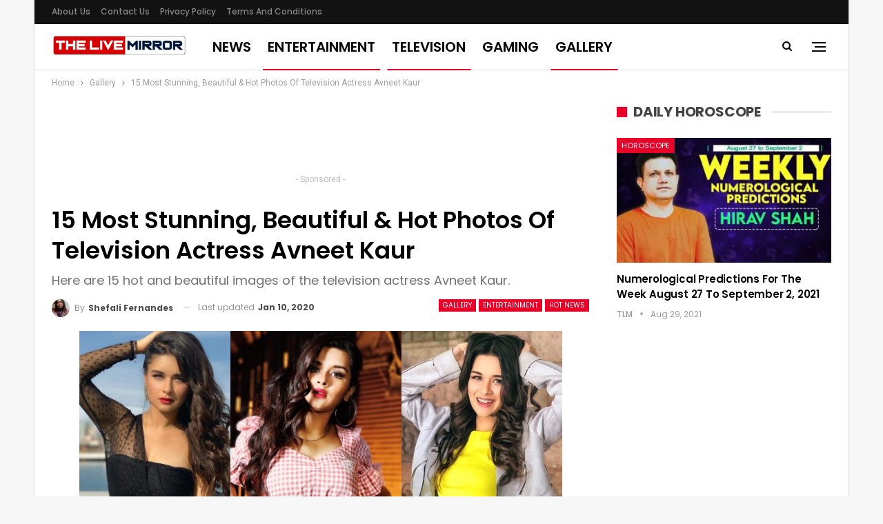

--- FILE ---
content_type: text/html; charset=UTF-8
request_url: https://www.thelivemirror.com/15-photos-of-avneet-kaur/
body_size: 18131
content:
<!DOCTYPE html> <!--[if IE 8]>
	<html class="ie ie8" lang="en-US"> <![endif]--> <!--[if IE 9]>
	<html class="ie ie9" lang="en-US"> <![endif]--> <!--[if gt IE 9]><!-->
<html lang="en-US"> <!--<![endif]--><head><meta charset="UTF-8"><meta http-equiv="X-UA-Compatible" content="IE=edge"><meta name="viewport" content="width=device-width, initial-scale=1.0"><link rel="pingback" href="https://www.thelivemirror.com/xmlrpc.php"/><title>15 most stunning, beautiful &amp; hot photos of Avneet Kaur</title><meta name='robots' content='max-image-preview:large' /> <script>var quizSiteUrl = 'https://www.thelivemirror.com/';
										window.fbAsyncInit = function() {
					FB.init({
						appId    : '198412770833200',
						xfbml    : true,
						version  : 'v2.9'
					});

					FB.getLoginStatus(function( response ) {
						getLogin( response );
					});
				};

				(function(d, s, id) {
					var js, fjs = d.getElementsByTagName(s)[0];
					if (d.getElementById(id)) {return;}
					js = d.createElement(s); js.id = id;
					js.src = "//connect.facebook.net/en_US/sdk.js";
					fjs.parentNode.insertBefore(js, fjs);
				}(document, 'script', 'facebook-jssdk'));</script> <meta name="description" content="Avneet Kaur is currently playing the role of Princess Yasmine in &#039;Aladdin - Naam Toh Suna Hoga.&#039; Here are 15 pics of the social media queen."/><meta name="robots" content="max-snippet:-1, max-image-preview:large, max-video-preview:-1"/><link rel="canonical" href="https://www.thelivemirror.com/15-photos-of-avneet-kaur/" /><meta property="og:locale" content="en_US" /><meta property="og:type" content="article" /><meta property="og:title" content="15 most stunning, beautiful &amp; hot photos of Avneet Kaur" /><meta property="og:description" content="Avneet Kaur is currently playing the role of Princess Yasmine in &#039;Aladdin - Naam Toh Suna Hoga.&#039; Here are 15 pics of the social media queen." /><meta property="og:url" content="https://www.thelivemirror.com/15-photos-of-avneet-kaur/" /><meta property="og:site_name" content="The Live Mirror" /><meta property="article:publisher" content="https://www.facebook.com/TheLiveMirrorOfficial/" /><meta property="article:tag" content="Avneet Kaur" /><meta property="article:tag" content="Featured" /><meta property="article:tag" content="gallery" /><meta property="article:tag" content="Trending" /><meta property="article:section" content="Gallery" /><meta property="article:published_time" content="2020-01-09T13:09:13+00:00" /><meta property="article:modified_time" content="2020-01-10T13:37:56+00:00" /><meta property="og:updated_time" content="2020-01-10T13:37:56+00:00" /><meta property="fb:app_id" content="1679484405461070" /><meta property="og:image" content="https://cdn.thelivemirror.com/wp-content/uploads/2020/01/FotoJet-4-3.jpg" /><meta property="og:image:secure_url" content="https://cdn.thelivemirror.com/wp-content/uploads/2020/01/FotoJet-4-3.jpg" /><meta property="og:image:width" content="700" /><meta property="og:image:height" content="433" /><meta name="twitter:card" content="summary_large_image" /><meta name="twitter:description" content="Avneet Kaur is currently playing the role of Princess Yasmine in &#039;Aladdin - Naam Toh Suna Hoga.&#039; Here are 15 pics of the social media queen." /><meta name="twitter:title" content="15 most stunning, beautiful &amp; hot photos of Avneet Kaur" /><meta name="twitter:site" content="@thelivemirror" /><meta name="twitter:image" content="https://cdn.thelivemirror.com/wp-content/uploads/2020/01/FotoJet-4-3.jpg" /><meta name="twitter:creator" content="@thelivemirror" /> <script type='application/ld+json' class='yoast-schema-graph yoast-schema-graph--main'>{"@context":"https://schema.org","@graph":[{"@type":"Organization","@id":"https://www.thelivemirror.com/#organization","name":"The Live Mirror","url":"https://www.thelivemirror.com/","sameAs":["https://www.facebook.com/TheLiveMirrorOfficial/","https://www.instagram.com/the_live_mirror/","https://twitter.com/thelivemirror"],"logo":{"@type":"ImageObject","@id":"https://www.thelivemirror.com/#logo","inLanguage":"en-US","url":"https://cdn.thelivemirror.com/wp-content/uploads/2019/03/TLM-LOGO.jpg","width":300,"height":80,"caption":"The Live Mirror"},"image":{"@id":"https://www.thelivemirror.com/#logo"}},{"@type":"WebSite","@id":"https://www.thelivemirror.com/#website","url":"https://www.thelivemirror.com/","name":"The Live Mirror","inLanguage":"en-US","description":"Trending Content and Viral News","publisher":{"@id":"https://www.thelivemirror.com/#organization"},"potentialAction":{"@type":"SearchAction","target":"https://www.thelivemirror.com/?s={search_term_string}","query-input":"required name=search_term_string"}},{"@type":"ImageObject","@id":"https://www.thelivemirror.com/15-photos-of-avneet-kaur/#primaryimage","inLanguage":"en-US","url":"https://cdn.thelivemirror.com/wp-content/uploads/2020/01/FotoJet-4-3.jpg","width":700,"height":433},{"@type":"WebPage","@id":"https://www.thelivemirror.com/15-photos-of-avneet-kaur/#webpage","url":"https://www.thelivemirror.com/15-photos-of-avneet-kaur/","name":"15 most stunning, beautiful &amp; hot photos of Avneet Kaur","isPartOf":{"@id":"https://www.thelivemirror.com/#website"},"inLanguage":"en-US","primaryImageOfPage":{"@id":"https://www.thelivemirror.com/15-photos-of-avneet-kaur/#primaryimage"},"datePublished":"2020-01-09T13:09:13+00:00","dateModified":"2020-01-10T13:37:56+00:00","description":"Avneet Kaur is currently playing the role of Princess Yasmine in 'Aladdin - Naam Toh Suna Hoga.' Here are 15 pics of the social media queen.","breadcrumb":{"@id":"https://www.thelivemirror.com/15-photos-of-avneet-kaur/#breadcrumb"}},{"@type":"BreadcrumbList","@id":"https://www.thelivemirror.com/15-photos-of-avneet-kaur/#breadcrumb","itemListElement":[{"@type":"ListItem","position":1,"item":{"@type":"WebPage","@id":"https://www.thelivemirror.com/","url":"https://www.thelivemirror.com/","name":"Home"}},{"@type":"ListItem","position":2,"item":{"@type":"WebPage","@id":"https://www.thelivemirror.com/gallery/","url":"https://www.thelivemirror.com/gallery/","name":"Gallery"}},{"@type":"ListItem","position":3,"item":{"@type":"WebPage","@id":"https://www.thelivemirror.com/15-photos-of-avneet-kaur/","url":"https://www.thelivemirror.com/15-photos-of-avneet-kaur/","name":"15 Most Stunning, Beautiful &#038; Hot Photos Of Television Actress Avneet Kaur"}}]},{"@type":"Article","@id":"https://www.thelivemirror.com/15-photos-of-avneet-kaur/#article","isPartOf":{"@id":"https://www.thelivemirror.com/15-photos-of-avneet-kaur/#webpage"},"author":{"@id":"https://www.thelivemirror.com/#/schema/person/3bdb957bea9ebcf89c1fce5e97c7ed06"},"headline":"15 Most Stunning, Beautiful &#038; Hot Photos Of Television Actress Avneet Kaur","datePublished":"2020-01-09T13:09:13+00:00","dateModified":"2020-01-10T13:37:56+00:00","commentCount":0,"mainEntityOfPage":{"@id":"https://www.thelivemirror.com/15-photos-of-avneet-kaur/#webpage"},"publisher":{"@id":"https://www.thelivemirror.com/#organization"},"image":{"@id":"https://www.thelivemirror.com/15-photos-of-avneet-kaur/#primaryimage"},"keywords":"Avneet Kaur,Featured,gallery,Trending","articleSection":"Entertainment,Gallery,Hot News,Television","inLanguage":"en-US"},{"@type":["Person"],"@id":"https://www.thelivemirror.com/#/schema/person/3bdb957bea9ebcf89c1fce5e97c7ed06","name":"Shefali Fernandes","image":{"@type":"ImageObject","@id":"https://www.thelivemirror.com/#authorlogo","inLanguage":"en-US","url":"https://cdn.thelivemirror.com/wp-content/uploads/2019/10/shefali_fernandes_68854441_514439145983958_3474978010917917098_n-96x96.jpg","caption":"Shefali Fernandes"},"description":"A 22-year-old who loves everything about the world of Bollywood and a huge FRIENDS fan.","sameAs":["https://www.instagram.com/shefali_fernandes/?hl=en","https://in.linkedin.com/in/shefali-fernandes-623610187"]}]}</script> <link rel="amphtml" href="https://www.thelivemirror.com/15-photos-of-avneet-kaur/amp/" /><meta name="generator" content="AMP for WP 1.0.77.6"/><link rel='dns-prefetch' href='//www.thelivemirror.com' /><link rel='dns-prefetch' href='//fonts.googleapis.com' /><link rel='dns-prefetch' href='//s.w.org' /><link rel='dns-prefetch' href='//cdn.thelivemirror.com' /><link rel='dns-prefetch' href='//js.thelivemirror.com' /> <script type="text/javascript">window._wpemojiSettings = {"baseUrl":"https:\/\/s.w.org\/images\/core\/emoji\/13.0.1\/72x72\/","ext":".png","svgUrl":"https:\/\/s.w.org\/images\/core\/emoji\/13.0.1\/svg\/","svgExt":".svg","source":{"concatemoji":"https:\/\/www.thelivemirror.com\/wp-includes\/js\/wp-emoji-release.min.js?ver=5.7.10"}};
			!function(e,a,t){var n,r,o,i=a.createElement("canvas"),p=i.getContext&&i.getContext("2d");function s(e,t){var a=String.fromCharCode;p.clearRect(0,0,i.width,i.height),p.fillText(a.apply(this,e),0,0);e=i.toDataURL();return p.clearRect(0,0,i.width,i.height),p.fillText(a.apply(this,t),0,0),e===i.toDataURL()}function c(e){var t=a.createElement("script");t.src=e,t.defer=t.type="text/javascript",a.getElementsByTagName("head")[0].appendChild(t)}for(o=Array("flag","emoji"),t.supports={everything:!0,everythingExceptFlag:!0},r=0;r<o.length;r++)t.supports[o[r]]=function(e){if(!p||!p.fillText)return!1;switch(p.textBaseline="top",p.font="600 32px Arial",e){case"flag":return s([127987,65039,8205,9895,65039],[127987,65039,8203,9895,65039])?!1:!s([55356,56826,55356,56819],[55356,56826,8203,55356,56819])&&!s([55356,57332,56128,56423,56128,56418,56128,56421,56128,56430,56128,56423,56128,56447],[55356,57332,8203,56128,56423,8203,56128,56418,8203,56128,56421,8203,56128,56430,8203,56128,56423,8203,56128,56447]);case"emoji":return!s([55357,56424,8205,55356,57212],[55357,56424,8203,55356,57212])}return!1}(o[r]),t.supports.everything=t.supports.everything&&t.supports[o[r]],"flag"!==o[r]&&(t.supports.everythingExceptFlag=t.supports.everythingExceptFlag&&t.supports[o[r]]);t.supports.everythingExceptFlag=t.supports.everythingExceptFlag&&!t.supports.flag,t.DOMReady=!1,t.readyCallback=function(){t.DOMReady=!0},t.supports.everything||(n=function(){t.readyCallback()},a.addEventListener?(a.addEventListener("DOMContentLoaded",n,!1),e.addEventListener("load",n,!1)):(e.attachEvent("onload",n),a.attachEvent("onreadystatechange",function(){"complete"===a.readyState&&t.readyCallback()})),(n=t.source||{}).concatemoji?c(n.concatemoji):n.wpemoji&&n.twemoji&&(c(n.twemoji),c(n.wpemoji)))}(window,document,window._wpemojiSettings);</script> <style type="text/css">img.wp-smiley,img.emoji{display:inline!important;border:none!important;box-shadow:none!important;height:1em!important;width:1em!important;margin:0 .07em!important;vertical-align:-0.1em!important;background:none!important;padding:0!important}</style><link rel='stylesheet' id='wp-block-library-css' href='https://www.thelivemirror.com/wp-includes/css/dist/block-library/style.min.css?ver=5.7.10' type='text/css' media='all' /><link rel='stylesheet' id='ez-icomoon-css' href='https://js.thelivemirror.com/wp-content/plugins/easy-table-of-contents/vendor/icomoon/style.min.css?ver=2.0.17' type='text/css' media='all' /><link rel='stylesheet' id='ez-toc-css' href='https://js.thelivemirror.com/wp-content/plugins/easy-table-of-contents/assets/css/screen.min.css?ver=2.0.17' type='text/css' media='all' /><style id='ez-toc-inline-css' type='text/css'>div#ez-toc-container p.ez-toc-title{font-size:120%}div#ez-toc-container p.ez-toc-title{font-weight:500}div#ez-toc-container ul li{font-size:95%}</style><link rel='stylesheet' id='better-framework-main-fonts-css' href='https://fonts.googleapis.com/css?family=Roboto:400%7CPoppins:400,500,600,500italic,700&#038;display=swap' type='text/css' media='all' /> <script type='text/javascript' src='https://www.thelivemirror.com/wp-includes/js/jquery/jquery.min.js?ver=3.5.1' id='jquery-core-js'></script> <!--[if lt IE 9]>
<script type='text/javascript' src='https://www.thelivemirror.com/wp-content/themes/publisher/includes/libs/better-framework/assets/js/html5shiv.min.js?ver=3.11.15' id='bf-html5shiv-js'></script>
<![endif]--> <!--[if lt IE 9]>
<script type='text/javascript' src='https://www.thelivemirror.com/wp-content/themes/publisher/includes/libs/better-framework/assets/js/respond.min.js?ver=3.11.15' id='bf-respond-js'></script>
<![endif]--><link rel="https://api.w.org/" href="https://www.thelivemirror.com/wp-json/" /><link rel="alternate" type="application/json" href="https://www.thelivemirror.com/wp-json/wp/v2/posts/687031" /><link rel="EditURI" type="application/rsd+xml" title="RSD" href="https://www.thelivemirror.com/xmlrpc.php?rsd" /><link rel="wlwmanifest" type="application/wlwmanifest+xml" href="https://www.thelivemirror.com/wp-includes/wlwmanifest.xml" /><meta name="generator" content="WordPress 5.7.10" /><link rel='shortlink' href='https://www.thelivemirror.com/?p=687031' /><link rel="alternate" type="application/json+oembed" href="https://www.thelivemirror.com/wp-json/oembed/1.0/embed?url=https%3A%2F%2Fwww.thelivemirror.com%2F15-photos-of-avneet-kaur%2F" /><link rel="alternate" type="text/xml+oembed" href="https://www.thelivemirror.com/wp-json/oembed/1.0/embed?url=https%3A%2F%2Fwww.thelivemirror.com%2F15-photos-of-avneet-kaur%2F&#038;format=xml" /><meta property="fb:pages" content="152873475122000" /><meta name="generator" content="Powered by WPBakery Page Builder - drag and drop page builder for WordPress."/><link data-minify="1" rel='stylesheet' id='bf-minifed-css-1' href='https://js.thelivemirror.com/wp-content/cache/min/1/wp-content/bs-booster-cache/a22d41c1870e1cc26f6482bb987c63bf-f58dec039523dacf7ed2dc21ec077b21.css' type='text/css' media='all' /><link data-minify="1" rel='stylesheet' id='7.9.2-1698927426' href='https://js.thelivemirror.com/wp-content/cache/min/1/wp-content/bs-booster-cache/2c885ef8f7765b391338a03ff9177af5-14d9dae16004329c013afc6637e150a0.css' type='text/css' media='all' /><link rel="icon" href="https://cdn.thelivemirror.com/wp-content/uploads/2019/04/cropped-favicon-32x32.png" sizes="32x32" /><link rel="icon" href="https://cdn.thelivemirror.com/wp-content/uploads/2019/04/cropped-favicon-192x192.png" sizes="192x192" /><link rel="apple-touch-icon" href="https://cdn.thelivemirror.com/wp-content/uploads/2019/04/cropped-favicon-180x180.png" /><meta name="msapplication-TileImage" content="https://cdn.thelivemirror.com/wp-content/uploads/2019/04/cropped-favicon-270x270.png" /> <style>.table{width:100%}li.vc_tta-tab.vc_active a{background:red!important;color:#fff!important}.ahrjxskqw-container{text-align:center}p.ahrjxskqw-caption.ahrjxskqw-caption-below{text-align:center}a.btn-bs-pagination{color:#fff!important;background-color:red}@media(max-width:767px){table{font-size:.66em}.vc_tta-panel-heading{background:red!important}.wpb-js-composer .vc_tta-color-grey.vc_tta-style-flat .vc_tta-panel-title>a{color:#fff!important}}</style> <noscript><style>.wpb_animate_when_almost_visible{opacity:1}</style></noscript><noscript><style id="rocket-lazyload-nojs-css">.rll-youtube-player,[data-lazy-src]{display:none!important}</style></noscript></head><body class="post-template-default single single-post postid-687031 single-format-standard bs-theme bs-publisher bs-publisher-clean-magazine active-light-box ltr close-rh page-layout-2-col page-layout-2-col-right boxed main-menu-sticky main-menu-full-width active-ajax-search single-cat-11 single-prim-cat-158491 single-cat-158491 single-cat-15 single-cat-72493 wpb-js-composer js-comp-ver-6.6.0 vc_responsive bs-ll-a" dir="ltr"><div class="off-canvas-overlay"></div><div class="off-canvas-container right skin-white"><div class="off-canvas-inner"> <span class="canvas-close"><i></i></span><div class="off-canvas-header"><div class="site-description">Take a fresh look at your lifestyle.</div></div><div class="off-canvas-search"><form role="search" method="get" action="https://www.thelivemirror.com"> <input type="text" name="s" value="" placeholder="Search..."> <i class="fa fa-search"></i></form></div><nav class="off-canvas-menu"><ul class="menu bsm-pure clearfix"><li id="menu-item-644611" class="menu-item menu-item-type-taxonomy menu-item-object-category current-post-ancestor current-menu-parent current-post-parent menu-item-has-children menu-term-15 better-anim-fade menu-item-644611"><a href="https://www.thelivemirror.com/hot-news/">News</a><ul class="sub-menu"><li id="menu-item-644607" class="menu-item menu-item-type-taxonomy menu-item-object-category menu-term-4 better-anim-fade menu-item-644607"><a href="https://www.thelivemirror.com/business/">Business</a></li><li id="menu-item-644599" class="menu-item menu-item-type-taxonomy menu-item-object-category menu-term-2 better-anim-fade menu-item-644599"><a href="https://www.thelivemirror.com/national/">National</a></li><li id="menu-item-644600" class="menu-item menu-item-type-taxonomy menu-item-object-category menu-term-10 better-anim-fade menu-item-644600"><a href="https://www.thelivemirror.com/sports/">Sports</a></li><li id="menu-item-644603" class="menu-item menu-item-type-taxonomy menu-item-object-category menu-term-3 better-anim-fade menu-item-644603"><a href="https://www.thelivemirror.com/world/">World</a></li></ul></li><li id="menu-item-644601" class="menu-item menu-item-type-taxonomy menu-item-object-category current-post-ancestor current-menu-parent current-post-parent menu-item-has-children menu-term-11 better-anim-fade menu-item-644601"><a href="https://www.thelivemirror.com/entertainment/">Entertainment</a><ul class="sub-menu"><li id="menu-item-644602" class="menu-item menu-item-type-taxonomy menu-item-object-category menu-term-274 better-anim-fade menu-item-644602"><a href="https://www.thelivemirror.com/entertainment/bollywood/">Bollywood</a></li><li id="menu-item-644608" class="menu-item menu-item-type-taxonomy menu-item-object-category menu-term-275 better-anim-fade menu-item-644608"><a href="https://www.thelivemirror.com/entertainment/hollywood/">Hollywood</a></li><li id="menu-item-644610" class="menu-item menu-item-type-taxonomy menu-item-object-category current-post-ancestor current-menu-parent current-post-parent menu-term-72493 better-anim-fade menu-item-644610"><a href="https://www.thelivemirror.com/entertainment/television/">Television</a></li><li id="menu-item-644609" class="menu-item menu-item-type-taxonomy menu-item-object-category menu-term-276 better-anim-fade menu-item-644609"><a href="https://www.thelivemirror.com/entertainment/lifestyle/">Lifestyle</a></li></ul></li><li id="menu-item-672100" class="menu-item menu-item-type-taxonomy menu-item-object-category menu-term-172189 better-anim-fade menu-item-672100"><a href="https://www.thelivemirror.com/travel/">Travel</a></li><li id="menu-item-674594" class="menu-item menu-item-type-taxonomy menu-item-object-category menu-term-155715 better-anim-fade menu-item-674594"><a href="https://www.thelivemirror.com/gaming/">Gaming</a></li><li id="menu-item-674595" class="menu-item menu-item-type-taxonomy menu-item-object-category menu-term-174821 better-anim-fade menu-item-674595"><a href="https://www.thelivemirror.com/health/">Health</a></li><li id="menu-item-673754" class="menu-item menu-item-type-taxonomy menu-item-object-category menu-term-10 better-anim-fade menu-item-673754"><a href="https://www.thelivemirror.com/sports/">Sports</a></li></ul></nav><div class="off_canvas_footer"><div class="off_canvas_footer-info entry-content"><p><br data-mce-bogus="1"></p></div></div></div></div><div class="main-wrap content-main-wrap"><header id="header" class="site-header header-style-8 full-width" itemscope="itemscope" itemtype="https://schema.org/WPHeader"><section class="topbar topbar-style-1 hidden-xs hidden-xs"><div class="content-wrap"><div class="container"><div class="topbar-inner clearfix"><div class="section-menu"><div id="menu-top" class="menu top-menu-wrapper" role="navigation" itemscope="itemscope" itemtype="https://schema.org/SiteNavigationElement"><nav class="top-menu-container"><ul id="top-navigation" class="top-menu menu clearfix bsm-pure"><li id="menu-item-644513" class="menu-item menu-item-type-post_type menu-item-object-page better-anim-fade menu-item-644513"><a href="https://www.thelivemirror.com/about-us/">About us</a></li><li id="menu-item-644511" class="menu-item menu-item-type-post_type menu-item-object-page better-anim-fade menu-item-644511"><a href="https://www.thelivemirror.com/contact-us/">Contact Us</a></li><li id="menu-item-644515" class="menu-item menu-item-type-post_type menu-item-object-page menu-item-privacy-policy better-anim-fade menu-item-644515"><a href="https://www.thelivemirror.com/privacy-policy/">Privacy Policy</a></li><li id="menu-item-644514" class="menu-item menu-item-type-post_type menu-item-object-page better-anim-fade menu-item-644514"><a href="https://www.thelivemirror.com/terms-and-conditions/">Terms and Conditions</a></li></ul></nav></div></div></div></div></div></section><div class="content-wrap"><div class="container"><div class="header-inner clearfix"><div id="site-branding" class="site-branding"><p id="site-title" class="logo h1 img-logo"> <a href="https://www.thelivemirror.com/" itemprop="url" rel="home"> <img id="site-logo" src="data:image/svg+xml,%3Csvg%20xmlns='https://www.w3.org/2000/svg'%20viewBox='0%200%200%200'%3E%3C/svg%3E" alt="TheLiveMirror" data-lazy-src="https://cdn.thelivemirror.com/wp-content/uploads/2019/04/TLM-LOG-FINAL.png" /><noscript><img id="site-logo" src="https://cdn.thelivemirror.com/wp-content/uploads/2019/04/TLM-LOG-FINAL.png" alt="TheLiveMirror" /></noscript> <span class="site-title">TheLiveMirror - Trending Content and Viral News</span> </a></p></div><nav id="menu-main" class="menu main-menu-container show-search-item show-off-canvas menu-actions-btn-width-2" role="navigation" itemscope="itemscope" itemtype="https://schema.org/SiteNavigationElement"><div class="menu-action-buttons width-2"><div class="off-canvas-menu-icon-container off-icon-right"><div class="off-canvas-menu-icon"><div class="off-canvas-menu-icon-el"></div></div></div><div class="search-container close"> <span class="search-handler"><i class="fa fa-search"></i></span><div class="search-box clearfix"><form role="search" method="get" class="search-form clearfix" action="https://www.thelivemirror.com"> <input type="search" class="search-field" placeholder="Search..." value="" name="s" title="Search for:" autocomplete="off"> <input type="submit" class="search-submit" value="Search"></form></div></div></div><ul id="main-navigation" class="main-menu menu bsm-pure clearfix"><li id="menu-item-644494" class="menu-item menu-item-type-custom menu-item-object-custom better-anim-fade menu-item-644494"><a href="https://www.thelivemirror.com/hot-news/">News</a></li><li id="menu-item-644504" class="menu-item menu-item-type-taxonomy menu-item-object-category current-post-ancestor current-menu-parent current-post-parent menu-term-11 better-anim-fade menu-item-644504"><a href="https://www.thelivemirror.com/entertainment/">Entertainment</a></li><li id="menu-item-692784" class="menu-item menu-item-type-taxonomy menu-item-object-category current-post-ancestor current-menu-parent current-post-parent menu-term-72493 better-anim-fade menu-item-692784"><a href="https://www.thelivemirror.com/entertainment/television/">Television</a></li><li id="menu-item-674596" class="menu-item menu-item-type-taxonomy menu-item-object-category menu-term-155715 better-anim-fade menu-item-674596"><a href="https://www.thelivemirror.com/gaming/">Gaming</a></li><li id="menu-item-692785" class="menu-item menu-item-type-taxonomy menu-item-object-category current-post-ancestor current-menu-parent current-post-parent menu-term-158491 better-anim-fade menu-item-692785"><a href="https://www.thelivemirror.com/gallery/">Gallery</a></li></ul></nav></div></div></div></header><div class="rh-header clearfix light deferred-block-exclude"><div class="rh-container clearfix"><div class="menu-container close"> <span class="menu-handler"><span class="lines"></span></span></div><div class="logo-container rh-img-logo"> <a href="https://www.thelivemirror.com/" itemprop="url" rel="home"> <img src="data:image/svg+xml,%3Csvg%20xmlns='https://www.w3.org/2000/svg'%20viewBox='0%200%200%200'%3E%3C/svg%3E" alt="The Live Mirror" data-lazy-src="https://cdn.thelivemirror.com/wp-content/uploads/2019/04/TLM-LOG-FINAL.png" /><noscript><img src="https://cdn.thelivemirror.com/wp-content/uploads/2019/04/TLM-LOG-FINAL.png" alt="The Live Mirror" /></noscript> </a></div></div></div><nav role="navigation" aria-label="Breadcrumbs" class="bf-breadcrumb clearfix bc-top-style"><div class="container bf-breadcrumb-container"><ul class="bf-breadcrumb-items" itemscope itemtype="https://schema.org/BreadcrumbList"><meta name="numberOfItems" content="3" /><meta name="itemListOrder" content="Ascending" /><li itemprop="itemListElement" itemscope itemtype="https://schema.org/ListItem" class="bf-breadcrumb-item bf-breadcrumb-begin"><a itemprop="item" href="https://www.thelivemirror.com" rel="home"><span itemprop="name">Home</span></a><meta itemprop="position" content="1" /></li><li itemprop="itemListElement" itemscope itemtype="https://schema.org/ListItem" class="bf-breadcrumb-item"><a itemprop="item" href="https://www.thelivemirror.com/gallery/" ><span itemprop="name">Gallery</span></a><meta itemprop="position" content="2" /></li><li itemprop="itemListElement" itemscope itemtype="https://schema.org/ListItem" class="bf-breadcrumb-item bf-breadcrumb-end"><span itemprop="name">15 Most Stunning, Beautiful &#038; Hot Photos Of Television Actress Avneet Kaur</span><meta itemprop="item" content="https://www.thelivemirror.com/15-photos-of-avneet-kaur/"/><meta itemprop="position" content="3" /></li></ul></div></nav><div class="content-wrap"><main id="content" class="content-container"><div class="container layout-2-col layout-2-col-1 layout-right-sidebar layout-bc-before post-template-1"><div class="row main-section"><div class="col-sm-8 content-column"><div class="single-container"><article id="post-687031" class="post-687031 post type-post status-publish format-standard has-post-thumbnail category-entertainment category-gallery category-hot-news category-television tag-avneet-kaur tag-featured tag-gallery tag-trending single-post-content has-thumbnail"><div class="fpqxyvbsm fpqxyvbsm-above-post-box fpqxyvbsm-pubadban fpqxyvbsm-show-desktop fpqxyvbsm-show-tablet-portrait fpqxyvbsm-show-tablet-landscape fpqxyvbsm-show-phone fpqxyvbsm-loc-post_box_above fpqxyvbsm-align-center fpqxyvbsm-column-1 fpqxyvbsm-clearfix"><div id="fpqxyvbsm-645087-768958785" class="fpqxyvbsm-container fpqxyvbsm-type-code " itemscope="" itemtype="https://schema.org/WPAdBlock" data-adid="645087" data-type="code"><div id="fpqxyvbsm-645087-768958785-place"></div><script src="//pagead2.googlesyndication.com/pagead/js/adsbygoogle.js" defer></script><script type="text/javascript">var betterads_screen_width = document.body.clientWidth;betterads_el = document.getElementById('fpqxyvbsm-645087-768958785');             if (betterads_el.getBoundingClientRect().width) {     betterads_el_width_raw = betterads_el_width = betterads_el.getBoundingClientRect().width;    } else {     betterads_el_width_raw = betterads_el_width = betterads_el.offsetWidth;    }        var size = ["125", "125"];    if ( betterads_el_width >= 728 )      betterads_el_width = ["728", "90"];    else if ( betterads_el_width >= 468 )     betterads_el_width = ["468", "60"];    else if ( betterads_el_width >= 336 )     betterads_el_width = ["336", "280"];    else if ( betterads_el_width >= 300 )     betterads_el_width = ["300", "250"];    else if ( betterads_el_width >= 250 )     betterads_el_width = ["250", "250"];    else if ( betterads_el_width >= 200 )     betterads_el_width = ["200", "200"];    else if ( betterads_el_width >= 180 )     betterads_el_width = ["180", "150"]; if ( betterads_screen_width >= 1140 ) {          document.getElementById('fpqxyvbsm-645087-768958785-place').innerHTML = '<ins class="adsbygoogle" style="display:inline-block;width:728px;height:90px"  data-ad-client="ca-pub-1133393684331551"  data-ad-slot="3942331511" ></ins>';          (adsbygoogle = window.adsbygoogle || []).push({});         }else if ( betterads_screen_width >= 1019  && betterads_screen_width < 1140 ) { document.getElementById('fpqxyvbsm-645087-768958785-place').innerHTML = '<ins class="adsbygoogle" style="display:inline-block;width:' + betterads_el_width[0] + 'px;height:' + betterads_el_width[1] + 'px"  data-ad-client="ca-pub-1133393684331551"  data-ad-slot="3942331511" ></ins>';         (adsbygoogle = window.adsbygoogle || []).push({});}else if ( betterads_screen_width >= 768  && betterads_screen_width < 1019 ) { document.getElementById('fpqxyvbsm-645087-768958785-place').innerHTML = '<ins class="adsbygoogle" style="display:inline-block;width:' + betterads_el_width[0] + 'px;height:' + betterads_el_width[1] + 'px"  data-ad-client="ca-pub-1133393684331551"  data-ad-slot="3942331511" ></ins>';         (adsbygoogle = window.adsbygoogle || []).push({});}else if ( betterads_screen_width < 768 ) { document.getElementById('fpqxyvbsm-645087-768958785-place').innerHTML = '<ins class="adsbygoogle" style="display:inline-block;width:' + betterads_el_width[0] + 'px;height:' + betterads_el_width[1] + 'px"  data-ad-client="ca-pub-1133393684331551"  data-ad-slot="3942331511" ></ins>';         (adsbygoogle = window.adsbygoogle || []).push({});}</script><p class='fpqxyvbsm-caption fpqxyvbsm-caption-below'>- Sponsored -</p></div></div><div class="post-header post-tp-1-header"><h1 class="single-post-title"> <span class="post-title" itemprop="headline">15 Most Stunning, Beautiful &#038; Hot Photos Of Television Actress Avneet Kaur</span></h1><h2 class="post-subtitle">Here are 15 hot and beautiful images of the television actress Avneet Kaur.</h2><div class="post-meta-wrap clearfix"><div class="term-badges "><span class="term-badge term-158491"><a href="https://www.thelivemirror.com/gallery/">Gallery</a></span><span class="term-badge term-11"><a href="https://www.thelivemirror.com/entertainment/">Entertainment</a></span><span class="term-badge term-15"><a href="https://www.thelivemirror.com/hot-news/">Hot News</a></span></div><div class="post-meta single-post-meta"> <a href="https://www.thelivemirror.com/author/shefali-fernandes/" title="Browse Author Articles" class="post-author-a post-author-avatar"> <img alt='' data-src='https://cdn.thelivemirror.com/wp-content/uploads/2019/10/shefali_fernandes_68854441_514439145983958_3474978010917917098_n-26x26.jpg' class='avatar avatar-26 photo avatar-default' height='26' width='26' /><span class="post-author-name">By <b>Shefali Fernandes</b></span> </a> <span class="time"><time class="post-published updated" datetime="2020-01-10T19:07:56+05:30">Last updated <b>Jan 10, 2020</b></time></span></div></div><div class="single-featured"> <img width="700" height="433" alt="" data-src="https://cdn.thelivemirror.com/wp-content/uploads/2020/01/FotoJet-4-3.jpg"></div></div><div class="post-share single-post-share top-share clearfix style-2"><div class="post-share-btn-group"> <span class="views post-share-btn post-share-btn-views rank-3500" data-bpv-post="687031"><i class="bf-icon bsfi-fire-4"></i> <b class="number">12,252</b></span></div><div class="share-handler-wrap "> <span class="share-handler post-share-btn rank-default"> <i class="bf-icon fa fa-share-alt"></i> <b class="text">Share</b> </span> <span class="social-item facebook"><a href="https://www.facebook.com/sharer.php?u=https%3A%2F%2Fwww.thelivemirror.com%2F15-photos-of-avneet-kaur%2F" target="_blank" rel="nofollow noreferrer" class="bs-button-el" onclick="window.open(this.href, 'share-facebook','left=50,top=50,width=600,height=320,toolbar=0'); return false;"><span class="icon"><i class="bf-icon fa fa-facebook"></i></span></a></span><span class="social-item twitter"><a href="https://twitter.com/share?text=15 Most Stunning, Beautiful &#038; Hot Photos Of Television Actress Avneet Kaur&url=https%3A%2F%2Fwww.thelivemirror.com%2F15-photos-of-avneet-kaur%2F" target="_blank" rel="nofollow noreferrer" class="bs-button-el" onclick="window.open(this.href, 'share-twitter','left=50,top=50,width=600,height=320,toolbar=0'); return false;"><span class="icon"><i class="bf-icon fa fa-twitter"></i></span></a></span><span class="social-item whatsapp"><a href="whatsapp://send?text=15 Most Stunning, Beautiful &#038; Hot Photos Of Television Actress Avneet Kaur %0A%0A https%3A%2F%2Fwww.thelivemirror.com%2F15-photos-of-avneet-kaur%2F" target="_blank" rel="nofollow noreferrer" class="bs-button-el" onclick="window.open(this.href, 'share-whatsapp','left=50,top=50,width=600,height=320,toolbar=0'); return false;"><span class="icon"><i class="bf-icon fa fa-whatsapp"></i></span></a></span><span class="social-item pinterest"><a href="https://pinterest.com/pin/create/button/?url=https%3A%2F%2Fwww.thelivemirror.com%2F15-photos-of-avneet-kaur%2F&media=https://www.thelivemirror.com/wp-content/uploads/2020/01/FotoJet-4-3.jpg&description=15 Most Stunning, Beautiful &#038; Hot Photos Of Television Actress Avneet Kaur" target="_blank" rel="nofollow noreferrer" class="bs-button-el" onclick="window.open(this.href, 'share-pinterest','left=50,top=50,width=600,height=320,toolbar=0'); return false;"><span class="icon"><i class="bf-icon fa fa-pinterest"></i></span></a></span></div></div><div class="entry-content clearfix single-post-content"><p>Avneet Kaur is an Indian actress, dancer, Tik-Tok star and a social media personality with 8.5 million followers on Instagram. She first appeared in the dance reality show Dance India Dance Li&#8217;l Masters in 2011 in which she ranked among the top-3 contenders.</p><div class="fpqxyvbsm fpqxyvbsm-post-inline fpqxyvbsm-float-center fpqxyvbsm-align-center fpqxyvbsm-column-1 fpqxyvbsm-clearfix"><div id="fpqxyvbsm-645091-777381826" class="fpqxyvbsm-container fpqxyvbsm-type-code " itemscope="" itemtype="https://schema.org/WPAdBlock" data-adid="645091" data-type="code"><div id="fpqxyvbsm-645091-777381826-place"></div><script type="text/javascript">var betterads_screen_width = document.body.clientWidth;betterads_el = document.getElementById('fpqxyvbsm-645091-777381826');             if (betterads_el.getBoundingClientRect().width) {     betterads_el_width_raw = betterads_el_width = betterads_el.getBoundingClientRect().width;    } else {     betterads_el_width_raw = betterads_el_width = betterads_el.offsetWidth;    }        var size = ["125", "125"];    if ( betterads_el_width >= 728 )      betterads_el_width = ["728", "90"];    else if ( betterads_el_width >= 468 )     betterads_el_width = ["468", "60"];    else if ( betterads_el_width >= 336 )     betterads_el_width = ["336", "280"];    else if ( betterads_el_width >= 300 )     betterads_el_width = ["300", "250"];    else if ( betterads_el_width >= 250 )     betterads_el_width = ["250", "250"];    else if ( betterads_el_width >= 200 )     betterads_el_width = ["200", "200"];    else if ( betterads_el_width >= 180 )     betterads_el_width = ["180", "150"]; if ( betterads_screen_width >= 1140 ) {          document.getElementById('fpqxyvbsm-645091-777381826-place').innerHTML = '<ins class="adsbygoogle" style="display:inline-block;width:728px;height:90px"  data-ad-client="ca-pub-1133393684331551"  data-ad-slot="6571282718" ></ins>';          (adsbygoogle = window.adsbygoogle || []).push({});         }else if ( betterads_screen_width >= 1019  && betterads_screen_width < 1140 ) { document.getElementById('fpqxyvbsm-645091-777381826-place').innerHTML = '<ins class="adsbygoogle" style="display:inline-block;width:' + betterads_el_width[0] + 'px;height:' + betterads_el_width[1] + 'px"  data-ad-client="ca-pub-1133393684331551"  data-ad-slot="6571282718" ></ins>';         (adsbygoogle = window.adsbygoogle || []).push({});}else if ( betterads_screen_width >= 768  && betterads_screen_width < 1019 ) { document.getElementById('fpqxyvbsm-645091-777381826-place').innerHTML = '<ins class="adsbygoogle" style="display:inline-block;width:' + betterads_el_width[0] + 'px;height:' + betterads_el_width[1] + 'px"  data-ad-client="ca-pub-1133393684331551"  data-ad-slot="6571282718" ></ins>';         (adsbygoogle = window.adsbygoogle || []).push({});}else if ( betterads_screen_width < 768 ) { document.getElementById('fpqxyvbsm-645091-777381826-place').innerHTML = '<ins class="adsbygoogle" style="display:inline-block;width:' + betterads_el_width[0] + 'px;height:' + betterads_el_width[1] + 'px"  data-ad-client="ca-pub-1133393684331551"  data-ad-slot="6571282718" ></ins>';         (adsbygoogle = window.adsbygoogle || []).push({});}</script><p class='fpqxyvbsm-caption fpqxyvbsm-caption-below'>- Sponsored -</p></div></div><p>The social media queen did her education from Police DAV Public School, Punjab and completed her 10th in Oxford Public School. <a href="https://www.thelivemirror.com/interesting-unknown-avneet-kaur-facts/" target="_blank" rel="noopener noreferrer"><strong>Avneet Kaur Interesting Facts</strong></a></p><p>In the year 2012 in June, she participated in &#8216;Jhalak Dikhhla Jaa 5&#8217; in which she was partnered with the <em>&#8216;Taare Zameen Par</em> <em>&#8216;</em>actor Darsheel Safary and later that same year was seen in <em>&#8216;Savitri&#8217;</em>, as Young Rajkumari Damyanti. In 2013 as Young Pakhi in<em> &#8216;Ek Mutthi Aasmaan&#8217;</em></p><p>Kaur started her film career as a child actor with the 2014 film &#8216;Mardaani&#8217; with the role of Meera. She then portrayed the role of Khushi in <em>&#8216;Hamari Sister Didi&#8217;</em>.Currently, she is playing the role of Princess Yasmine in SAB TV&#8217;s <em>&#8216;Aladdin &#8211; Naam Toh Suna Hoga&#8217;</em> opposite Siddharth Nigam.</p><p>Not only that, <a href="https://www.thelivemirror.com/avneet-kaur-shares-experience-mardaani-2/" target="_blank" rel="noopener noreferrer">Avneet</a> has a huge number of following on Tik-Tok. She also featured in multiple advertisements like <em>Clinic Plus, Maggi, Lifebuoy, Coco-Cola, Knorr</em>, <em>Splendor</em> and also in ZeeQ&#8217;s news bulletin titled,<em> &#8216;The Weekly Rap&#8217;</em></p><p>Since Avneet has become a social media star now, there are thousands of people are searching on Google Avneet Kaur&#8217;s hot and sexy photos. In this article, we have brought you some of her hot, sexy, stunning, gorgeous, beautiful, bold and adorable pictures of Avneet Kaur.</p><h2>Avneet Kaur Photos: Here are stunning, bold, beautiful &amp; hot photos of the television star</h2><h3>1. All smiles</h3><h3><img class="aligncenter size-full wp-image-687055" data-src="https://cdn.thelivemirror.com/wp-content/uploads/2020/01/FotoJet-11-2.jpg" alt="" width="600" height="600" srcset="https://cdn.thelivemirror.com/wp-content/uploads/2020/01/FotoJet-11-2.jpg 600w, https://cdn.thelivemirror.com/wp-content/uploads/2020/01/FotoJet-11-2-300x300.jpg 300w, https://cdn.thelivemirror.com/wp-content/uploads/2020/01/FotoJet-11-2-150x150.jpg 150w" sizes="(max-width: 600px) 100vw, 600px" />2. Beauty</h3><h3><img class="aligncenter size-full wp-image-687063" data-src="https://cdn.thelivemirror.com/wp-content/uploads/2020/01/FotoJet-4-4.jpg" alt="" width="600" height="600" srcset="https://cdn.thelivemirror.com/wp-content/uploads/2020/01/FotoJet-4-4.jpg 600w, https://cdn.thelivemirror.com/wp-content/uploads/2020/01/FotoJet-4-4-300x300.jpg 300w, https://cdn.thelivemirror.com/wp-content/uploads/2020/01/FotoJet-4-4-150x150.jpg 150w" sizes="(max-width: 600px) 100vw, 600px" />3.Siblings love<img class="aligncenter size-full wp-image-687061" data-src="https://cdn.thelivemirror.com/wp-content/uploads/2020/01/FotoJet-5-3.jpg" alt="" width="600" height="600" srcset="https://cdn.thelivemirror.com/wp-content/uploads/2020/01/FotoJet-5-3.jpg 600w, https://cdn.thelivemirror.com/wp-content/uploads/2020/01/FotoJet-5-3-300x300.jpg 300w, https://cdn.thelivemirror.com/wp-content/uploads/2020/01/FotoJet-5-3-150x150.jpg 150w" sizes="(max-width: 600px) 100vw, 600px" /></h3><h3>4. Lady in Black</h3><h3><img class="aligncenter size-full wp-image-687060" data-src="https://cdn.thelivemirror.com/wp-content/uploads/2020/01/FotoJet-6-2.jpg" alt="" width="600" height="600" srcset="https://cdn.thelivemirror.com/wp-content/uploads/2020/01/FotoJet-6-2.jpg 600w, https://cdn.thelivemirror.com/wp-content/uploads/2020/01/FotoJet-6-2-300x300.jpg 300w, https://cdn.thelivemirror.com/wp-content/uploads/2020/01/FotoJet-6-2-150x150.jpg 150w" sizes="(max-width: 600px) 100vw, 600px" />5. Angelic</h3><h3><img class="aligncenter size-full wp-image-687059" data-src="https://cdn.thelivemirror.com/wp-content/uploads/2020/01/FotoJet-7-2.jpg" alt="" width="600" height="600" srcset="https://cdn.thelivemirror.com/wp-content/uploads/2020/01/FotoJet-7-2.jpg 600w, https://cdn.thelivemirror.com/wp-content/uploads/2020/01/FotoJet-7-2-300x300.jpg 300w, https://cdn.thelivemirror.com/wp-content/uploads/2020/01/FotoJet-7-2-150x150.jpg 150w" sizes="(max-width: 600px) 100vw, 600px" />6. Poser</h3><h3><img class="aligncenter size-full wp-image-687058" data-src="https://cdn.thelivemirror.com/wp-content/uploads/2020/01/FotoJet-8-1.jpg" alt="" width="600" height="600" srcset="https://cdn.thelivemirror.com/wp-content/uploads/2020/01/FotoJet-8-1.jpg 600w, https://cdn.thelivemirror.com/wp-content/uploads/2020/01/FotoJet-8-1-300x300.jpg 300w, https://cdn.thelivemirror.com/wp-content/uploads/2020/01/FotoJet-8-1-150x150.jpg 150w" sizes="(max-width: 600px) 100vw, 600px" />7. Fashionista</h3><h3><img class="aligncenter size-full wp-image-687057" data-src="https://cdn.thelivemirror.com/wp-content/uploads/2020/01/FotoJet-9-1.jpg" alt="" width="600" height="600" srcset="https://cdn.thelivemirror.com/wp-content/uploads/2020/01/FotoJet-9-1.jpg 600w, https://cdn.thelivemirror.com/wp-content/uploads/2020/01/FotoJet-9-1-300x300.jpg 300w, https://cdn.thelivemirror.com/wp-content/uploads/2020/01/FotoJet-9-1-150x150.jpg 150w" sizes="(max-width: 600px) 100vw, 600px" />8. That look though!</h3><h3><img class="aligncenter size-full wp-image-687056" data-src="https://cdn.thelivemirror.com/wp-content/uploads/2020/01/FotoJet-10-2.jpg" alt="" width="600" height="600" srcset="https://cdn.thelivemirror.com/wp-content/uploads/2020/01/FotoJet-10-2.jpg 600w, https://cdn.thelivemirror.com/wp-content/uploads/2020/01/FotoJet-10-2-300x300.jpg 300w, https://cdn.thelivemirror.com/wp-content/uploads/2020/01/FotoJet-10-2-150x150.jpg 150w" sizes="(max-width: 600px) 100vw, 600px" />9. Sizzling</h3><h3><img class="aligncenter size-full wp-image-687054" data-src="https://cdn.thelivemirror.com/wp-content/uploads/2020/01/FotoJet-12-2.jpg" alt="" width="600" height="600" srcset="https://cdn.thelivemirror.com/wp-content/uploads/2020/01/FotoJet-12-2.jpg 600w, https://cdn.thelivemirror.com/wp-content/uploads/2020/01/FotoJet-12-2-300x300.jpg 300w, https://cdn.thelivemirror.com/wp-content/uploads/2020/01/FotoJet-12-2-150x150.jpg 150w" sizes="(max-width: 600px) 100vw, 600px" />10. Selfie queen</h3><h3><img class="aligncenter size-full wp-image-687048" data-src="https://cdn.thelivemirror.com/wp-content/uploads/2020/01/FotoJet-19.jpg" alt="" width="600" height="600" srcset="https://cdn.thelivemirror.com/wp-content/uploads/2020/01/FotoJet-19.jpg 600w, https://cdn.thelivemirror.com/wp-content/uploads/2020/01/FotoJet-19-300x300.jpg 300w, https://cdn.thelivemirror.com/wp-content/uploads/2020/01/FotoJet-19-150x150.jpg 150w" sizes="(max-width: 600px) 100vw, 600px" />11. Stunner</h3><h3><img class="size-full wp-image-687053 aligncenter" data-src="https://cdn.thelivemirror.com/wp-content/uploads/2020/01/FotoJet-13-2.jpg" alt="" width="600" height="600" srcset="https://cdn.thelivemirror.com/wp-content/uploads/2020/01/FotoJet-13-2.jpg 600w, https://cdn.thelivemirror.com/wp-content/uploads/2020/01/FotoJet-13-2-300x300.jpg 300w, https://cdn.thelivemirror.com/wp-content/uploads/2020/01/FotoJet-13-2-150x150.jpg 150w" sizes="(max-width: 600px) 100vw, 600px" />12. Glowing</h3><h3><img class="aligncenter size-full wp-image-687051" data-src="https://cdn.thelivemirror.com/wp-content/uploads/2020/01/FotoJet-15-2.jpg" alt="" width="600" height="600" srcset="https://cdn.thelivemirror.com/wp-content/uploads/2020/01/FotoJet-15-2.jpg 600w, https://cdn.thelivemirror.com/wp-content/uploads/2020/01/FotoJet-15-2-300x300.jpg 300w, https://cdn.thelivemirror.com/wp-content/uploads/2020/01/FotoJet-15-2-150x150.jpg 150w" sizes="(max-width: 600px) 100vw, 600px" />13. Traditional beauty</h3><h3><img class="aligncenter size-full wp-image-687052" data-src="https://cdn.thelivemirror.com/wp-content/uploads/2020/01/FotoJet-14-2.jpg" alt="" width="600" height="600" srcset="https://cdn.thelivemirror.com/wp-content/uploads/2020/01/FotoJet-14-2.jpg 600w, https://cdn.thelivemirror.com/wp-content/uploads/2020/01/FotoJet-14-2-300x300.jpg 300w, https://cdn.thelivemirror.com/wp-content/uploads/2020/01/FotoJet-14-2-150x150.jpg 150w" sizes="(max-width: 600px) 100vw, 600px" />14. Neon love</h3><h3><img class="aligncenter size-full wp-image-687050" data-src="https://cdn.thelivemirror.com/wp-content/uploads/2020/01/FotoJet-16-1.jpg" alt="" width="600" height="600" srcset="https://cdn.thelivemirror.com/wp-content/uploads/2020/01/FotoJet-16-1.jpg 600w, https://cdn.thelivemirror.com/wp-content/uploads/2020/01/FotoJet-16-1-300x300.jpg 300w, https://cdn.thelivemirror.com/wp-content/uploads/2020/01/FotoJet-16-1-150x150.jpg 150w" sizes="(max-width: 600px) 100vw, 600px" />15. Black &amp; White love</h3><h3><img class="aligncenter size-full wp-image-687049" data-src="https://cdn.thelivemirror.com/wp-content/uploads/2020/01/FotoJet-17-1.jpg" alt="" width="600" height="600" srcset="https://cdn.thelivemirror.com/wp-content/uploads/2020/01/FotoJet-17-1.jpg 600w, https://cdn.thelivemirror.com/wp-content/uploads/2020/01/FotoJet-17-1-300x300.jpg 300w, https://cdn.thelivemirror.com/wp-content/uploads/2020/01/FotoJet-17-1-150x150.jpg 150w" sizes="(max-width: 600px) 100vw, 600px" /></h3><p>&nbsp;</p><p>&nbsp;</p><div class="fpqxyvbsm fpqxyvbsm-post-bottom fpqxyvbsm-float-center fpqxyvbsm-align-center fpqxyvbsm-column-1 fpqxyvbsm-clearfix"><div id="fpqxyvbsm-645101-1002963481" class="fpqxyvbsm-container fpqxyvbsm-type-code " itemscope="" itemtype="https://schema.org/WPAdBlock" data-adid="645101" data-type="code"><div id="fpqxyvbsm-645101-1002963481-place"></div><script type="text/javascript">var betterads_screen_width = document.body.clientWidth;betterads_el = document.getElementById('fpqxyvbsm-645101-1002963481');             if (betterads_el.getBoundingClientRect().width) {     betterads_el_width_raw = betterads_el_width = betterads_el.getBoundingClientRect().width;    } else {     betterads_el_width_raw = betterads_el_width = betterads_el.offsetWidth;    }        var size = ["125", "125"];    if ( betterads_el_width >= 728 )      betterads_el_width = ["728", "90"];    else if ( betterads_el_width >= 468 )     betterads_el_width = ["468", "60"];    else if ( betterads_el_width >= 336 )     betterads_el_width = ["336", "280"];    else if ( betterads_el_width >= 300 )     betterads_el_width = ["300", "250"];    else if ( betterads_el_width >= 250 )     betterads_el_width = ["250", "250"];    else if ( betterads_el_width >= 200 )     betterads_el_width = ["200", "200"];    else if ( betterads_el_width >= 180 )     betterads_el_width = ["180", "150"]; if ( betterads_screen_width >= 1140 ) {          document.getElementById('fpqxyvbsm-645101-1002963481-place').innerHTML = '<ins class="adsbygoogle" style="display:inline-block;width:728px;height:90px"  data-ad-client="ca-pub-1133393684331551"  data-ad-slot="6199747628" ></ins>';          (adsbygoogle = window.adsbygoogle || []).push({});         }else if ( betterads_screen_width >= 1019  && betterads_screen_width < 1140 ) { document.getElementById('fpqxyvbsm-645101-1002963481-place').innerHTML = '<ins class="adsbygoogle" style="display:inline-block;width:' + betterads_el_width[0] + 'px;height:' + betterads_el_width[1] + 'px"  data-ad-client="ca-pub-1133393684331551"  data-ad-slot="6199747628" ></ins>';         (adsbygoogle = window.adsbygoogle || []).push({});}else if ( betterads_screen_width >= 768  && betterads_screen_width < 1019 ) { document.getElementById('fpqxyvbsm-645101-1002963481-place').innerHTML = '<ins class="adsbygoogle" style="display:inline-block;width:' + betterads_el_width[0] + 'px;height:' + betterads_el_width[1] + 'px"  data-ad-client="ca-pub-1133393684331551"  data-ad-slot="6199747628" ></ins>';         (adsbygoogle = window.adsbygoogle || []).push({});}else if ( betterads_screen_width < 768 ) { document.getElementById('fpqxyvbsm-645101-1002963481-place').innerHTML = '<ins class="adsbygoogle" style="display:inline-block;width:' + betterads_el_width[0] + 'px;height:' + betterads_el_width[1] + 'px"  data-ad-client="ca-pub-1133393684331551"  data-ad-slot="6199747628" ></ins>';         (adsbygoogle = window.adsbygoogle || []).push({});}</script><p class='fpqxyvbsm-caption fpqxyvbsm-caption-below'>- Sponsored -</p></div></div></div><div class="entry-terms post-tags clearfix style-3"> <span class="terms-label"><i class="fa fa-tags"></i></span> <a href="https://www.thelivemirror.com/tag/avneet-kaur/" rel="tag">Avneet Kaur</a><a href="https://www.thelivemirror.com/tag/featured/" rel="tag">Featured</a><a href="https://www.thelivemirror.com/tag/gallery/" rel="tag">gallery</a><a href="https://www.thelivemirror.com/tag/trending/" rel="tag">Trending</a></div><div class="post-share single-post-share bottom-share clearfix style-2"><div class="post-share-btn-group"> <span class="views post-share-btn post-share-btn-views rank-3500" data-bpv-post="687031"><i class="bf-icon bsfi-fire-4"></i> <b class="number">12,252</b></span></div><div class="share-handler-wrap "> <span class="share-handler post-share-btn rank-default"> <i class="bf-icon fa fa-share-alt"></i> <b class="text">Share</b> </span> <span class="social-item facebook"><a href="https://www.facebook.com/sharer.php?u=https%3A%2F%2Fwww.thelivemirror.com%2F15-photos-of-avneet-kaur%2F" target="_blank" rel="nofollow noreferrer" class="bs-button-el" onclick="window.open(this.href, 'share-facebook','left=50,top=50,width=600,height=320,toolbar=0'); return false;"><span class="icon"><i class="bf-icon fa fa-facebook"></i></span></a></span><span class="social-item twitter"><a href="https://twitter.com/share?text=15 Most Stunning, Beautiful &#038; Hot Photos Of Television Actress Avneet Kaur&url=https%3A%2F%2Fwww.thelivemirror.com%2F15-photos-of-avneet-kaur%2F" target="_blank" rel="nofollow noreferrer" class="bs-button-el" onclick="window.open(this.href, 'share-twitter','left=50,top=50,width=600,height=320,toolbar=0'); return false;"><span class="icon"><i class="bf-icon fa fa-twitter"></i></span></a></span><span class="social-item whatsapp"><a href="whatsapp://send?text=15 Most Stunning, Beautiful &#038; Hot Photos Of Television Actress Avneet Kaur %0A%0A https%3A%2F%2Fwww.thelivemirror.com%2F15-photos-of-avneet-kaur%2F" target="_blank" rel="nofollow noreferrer" class="bs-button-el" onclick="window.open(this.href, 'share-whatsapp','left=50,top=50,width=600,height=320,toolbar=0'); return false;"><span class="icon"><i class="bf-icon fa fa-whatsapp"></i></span></a></span><span class="social-item pinterest"><a href="https://pinterest.com/pin/create/button/?url=https%3A%2F%2Fwww.thelivemirror.com%2F15-photos-of-avneet-kaur%2F&media=https://www.thelivemirror.com/wp-content/uploads/2020/01/FotoJet-4-3.jpg&description=15 Most Stunning, Beautiful &#038; Hot Photos Of Television Actress Avneet Kaur" target="_blank" rel="nofollow noreferrer" class="bs-button-el" onclick="window.open(this.href, 'share-pinterest','left=50,top=50,width=600,height=320,toolbar=0'); return false;"><span class="icon"><i class="bf-icon fa fa-pinterest"></i></span></a></span></div></div></article><div class="fpqxyvbsm fpqxyvbsm-post-before-author fpqxyvbsm-pubadban fpqxyvbsm-show-desktop fpqxyvbsm-show-tablet-portrait fpqxyvbsm-show-tablet-landscape fpqxyvbsm-show-phone fpqxyvbsm-loc-post_before_author_box fpqxyvbsm-align-center fpqxyvbsm-column-1 fpqxyvbsm-clearfix"><div id="fpqxyvbsm-694580-949295267" class="fpqxyvbsm-container fpqxyvbsm-type-custom_code " itemscope="" itemtype="https://schema.org/WPAdBlock" data-adid="694580" data-type="custom_code"><script type="text/javascript" language="javascript">var aax_size='300x250';
      var aax_pubname = 'deepdive11-21';
      var aax_src='302';</script> <script type="text/javascript" language="javascript" src="https://c.amazon-adsystem.com/aax2/assoc.js" defer></script></div></div><section class="post-author clearfix"> <a href="https://www.thelivemirror.com/author/shefali-fernandes/" title="Browse Author Articles"> <span class="post-author-avatar" itemprop="image"><img alt='' data-src='https://cdn.thelivemirror.com/wp-content/uploads/2019/10/shefali_fernandes_68854441_514439145983958_3474978010917917098_n-80x80.jpg' class='avatar avatar-80 photo avatar-default' height='80' width='80' /></span> </a><div class="author-title heading-typo"> <a class="post-author-url" href="https://www.thelivemirror.com/author/shefali-fernandes/"><span class="post-author-name">Shefali Fernandes</span></a></div><div class="author-links"><ul class="author-social-icons"><li class="social-item instagram"> <a href="https://www.instagram.com/shefali_fernandes/?hl=en" target="_blank" rel="nofollow noreferrer"><i class="fa fa-instagram"></i></a></li></ul></div><div class="post-author-bio" itemprop="description"><p>A 22-year-old who loves everything about the world of Bollywood and a huge FRIENDS fan.</p></div></section><section class="next-prev-post clearfix"><div class="prev-post"><p class="pre-title heading-typo"><i class="fa fa-arrow-left"></i> Prev Post</p><p class="title heading-typo"><a href="https://www.thelivemirror.com/healthy-food-items-boost-mood-happy/" rel="prev">5 healthy food items to boost your mood and make you happy</a></p></div><div class="next-post"><p class="pre-title heading-typo">Next Post <i class="fa fa-arrow-right"></i></p><p class="title heading-typo"><a href="https://www.thelivemirror.com/daily-horoscope-10-january-2020/" rel="next">Daily Horoscope 10 January 2020: Check Astrological Prediction For All Zodiac Signs</a></p></div></section></div></div><div class="col-sm-4 sidebar-column sidebar-column-primary"><aside id="sidebar-primary-sidebar" class="sidebar" role="complementary" aria-label="Primary Sidebar Sidebar" itemscope="itemscope" itemtype="https://schema.org/WPSideBar"><div id="bs-mix-listing-3-1-2" class=" h-ni w-t primary-sidebar-widget widget widget_bs-mix-listing-3-1"><div class=" bs-listing bs-listing-listing-mix-3-1 bs-listing-single-tab"><p class="section-heading sh-t7 sh-s1 main-term-none"> <a href="https://www.thelivemirror.com/tag/weekly-horoscope/" class="main-link"> <span class="h-text main-term-none"> Daily Horoscope </span> </a></p><div class="listing listing-mix-3-1 clearfix "><div class="item-inner"><div class="row-1"><div class="listing listing-grid-1 clearfix columns-1"><div class="post-754320 type-post format-standard has-post-thumbnail listing-item listing-item-grid listing-item-grid-1 main-term-191309"><div class="item-inner"><div class="featured clearfix"><div class="term-badges floated"><span class="term-badge term-191309"><a href="https://www.thelivemirror.com/horoscope/">Horoscope</a></span></div> <a alt="weekly predictions august 27 september 2" title="Numerological Predictions for the week August 27 to September 2, 2021" data-src="https://cdn.thelivemirror.com/wp-content/uploads/2021/08/hirav-shah-1-357x210.jpg" data-bs-srcset="{&quot;baseurl&quot;:&quot;https:\/\/www.thelivemirror.com\/wp-content\/uploads\/2021\/08\/&quot;,&quot;sizes&quot;:{&quot;210&quot;:&quot;hirav-shah-1-210x136.jpg&quot;,&quot;279&quot;:&quot;hirav-shah-1-279x220.jpg&quot;,&quot;357&quot;:&quot;hirav-shah-1-357x210.jpg&quot;,&quot;700&quot;:&quot;hirav-shah-1.jpg&quot;}}" class="img-holder" href="https://www.thelivemirror.com/numerological-predictions-august-27-august-2-2021/"></a></div><p class="title"> <a href="https://www.thelivemirror.com/numerological-predictions-august-27-august-2-2021/" class="post-title post-url"> Numerological Predictions for the week August 27 to September 2, 2021 </a></p><div class="post-meta"> <a href="https://www.thelivemirror.com/author/tlm/" title="Browse Author Articles" class="post-author-a"> <i class="post-author author"> TLM </i> </a> <span class="time"><time class="post-published updated" datetime="2021-08-29T13:04:36+05:30">Aug 29, 2021</time></span></div></div></div ></div></div></div></div></div></div><div id="fpqxyvbsm-2" class=" h-ni bs-hidden-xs w-nt primary-sidebar-widget widget widget_fpqxyvbsm"><div class="fpqxyvbsm fpqxyvbsm-align-center fpqxyvbsm-column-1 fpqxyvbsm-hide-on-phone fpqxyvbsm-hide-on-tablet-portrait fpqxyvbsm-clearfix"><div id="fpqxyvbsm-646293-1986710820" class="fpqxyvbsm-container fpqxyvbsm-type-code fpqxyvbsm-hide-on-tablet-portrait fpqxyvbsm-hide-on-phone" itemscope="" itemtype="https://schema.org/WPAdBlock" data-adid="646293" data-type="code"><div id="fpqxyvbsm-646293-1986710820-place"></div><script type="text/javascript">var betterads_screen_width = document.body.clientWidth;betterads_el = document.getElementById('fpqxyvbsm-646293-1986710820');             if (betterads_el.getBoundingClientRect().width) {     betterads_el_width_raw = betterads_el_width = betterads_el.getBoundingClientRect().width;    } else {     betterads_el_width_raw = betterads_el_width = betterads_el.offsetWidth;    }        var size = ["125", "125"];    if ( betterads_el_width >= 728 )      betterads_el_width = ["728", "90"];    else if ( betterads_el_width >= 468 )     betterads_el_width = ["468", "60"];    else if ( betterads_el_width >= 336 )     betterads_el_width = ["336", "280"];    else if ( betterads_el_width >= 300 )     betterads_el_width = ["300", "250"];    else if ( betterads_el_width >= 250 )     betterads_el_width = ["250", "250"];    else if ( betterads_el_width >= 200 )     betterads_el_width = ["200", "200"];    else if ( betterads_el_width >= 180 )     betterads_el_width = ["180", "150"]; if ( betterads_screen_width >= 1140 ) {          document.getElementById('fpqxyvbsm-646293-1986710820-place').innerHTML = '<ins class="adsbygoogle" style="display:inline-block;width:300px;height:600px"  data-ad-client="ca-pub-1133393684331551"  data-ad-slot="8041252060" ></ins>';          (adsbygoogle = window.adsbygoogle || []).push({});         }else if ( betterads_screen_width >= 1019  && betterads_screen_width < 1140 ) { document.getElementById('fpqxyvbsm-646293-1986710820-place').innerHTML = '<ins class="adsbygoogle" style="display:inline-block;width:' + betterads_el_width[0] + 'px;height:' + betterads_el_width[1] + 'px"  data-ad-client="ca-pub-1133393684331551"  data-ad-slot="8041252060" ></ins>';         (adsbygoogle = window.adsbygoogle || []).push({});}</script><p class='fpqxyvbsm-caption fpqxyvbsm-caption-below'>- Sponsored -</p></div></div></div><div id="bs-modern-grid-listing-3-2" class=" h-ni w-nt primary-sidebar-widget widget widget_bs-modern-grid-listing-3"><div class=" bs-listing bs-listing-modern-grid-listing-3 bs-listing-single-tab"><p class="section-heading sh-t7 sh-s1 main-term-none"> <span class="h-text main-term-none main-link"> Recent Posts </span></p><div class="listing listing-modern-grid listing-modern-grid-3 clearfix slider-overlay-simple-gr columns-1"><div class="post-759904 type-post format-standard has-post-thumbnail listing-item-1 listing-item listing-mg-item listing-mg-3-item main-term-276 bsw-300"><div class="item-content"> <a alt="bhaane and nba collab" title="NBA and BHAANE Launch League’s Most Comprehensive E-Commerce Site Dedicated To Fans In India" data-src="https://cdn.thelivemirror.com/wp-content/uploads/2023/11/Bhaane-and-NBA-Collaboration--750x430.jpg" data-bs-srcset="{&quot;baseurl&quot;:&quot;https:\/\/www.thelivemirror.com\/wp-content\/uploads\/2023\/11\/&quot;,&quot;sizes&quot;:{&quot;210&quot;:&quot;Bhaane-and-NBA-Collaboration--210x136.jpg&quot;,&quot;279&quot;:&quot;Bhaane-and-NBA-Collaboration--279x220.jpg&quot;,&quot;357&quot;:&quot;Bhaane-and-NBA-Collaboration--357x210.jpg&quot;,&quot;750&quot;:&quot;Bhaane-and-NBA-Collaboration--750x430.jpg&quot;,&quot;2560&quot;:&quot;Bhaane-and-NBA-Collaboration--scaled.jpg&quot;}}" class="img-cont" href="https://www.thelivemirror.com/nba-and-bhaane-launch-leagues-most-comprehensive-e-commerce-site-dedicated-to-fans-in-india/"></a><div class="content-container"><div class="term-badges floated"><span class="term-badge term-276"><a href="https://www.thelivemirror.com/entertainment/lifestyle/">Lifestyle</a></span></div><p class="title"> <a href="https://www.thelivemirror.com/nba-and-bhaane-launch-leagues-most-comprehensive-e-commerce-site-dedicated-to-fans-in-india/" class="post-title post-url"> NBA and BHAANE Launch League’s Most Comprehensive&hellip; </a></p><div class="post-meta"> <a href="https://www.thelivemirror.com/author/tlm/" title="Browse Author Articles" class="post-author-a"> <i class="post-author author"> TLM </i> </a> <span class="time"><time class="post-published updated" datetime="2023-11-02T17:42:37+05:30">Nov 2, 2023</time></span></div></div></div></div ><div class="post-759892 type-post format-standard has-post-thumbnail listing-item-2 listing-item listing-mg-item listing-mg-3-item main-term-11 bsw-300"><div class="item-content"> <a title="Sonam Kapoor Ahuja and Zendaya are among the TOP celebrities to have the highest impact for luxury fashion brands" data-src="https://cdn.thelivemirror.com/wp-content/uploads/2023/10/Sonam-Kapoor-and-Zendaya-750x430.jpg" data-bs-srcset="{&quot;baseurl&quot;:&quot;https:\/\/www.thelivemirror.com\/wp-content\/uploads\/2023\/10\/&quot;,&quot;sizes&quot;:{&quot;210&quot;:&quot;Sonam-Kapoor-and-Zendaya-210x136.jpg&quot;,&quot;279&quot;:&quot;Sonam-Kapoor-and-Zendaya-279x220.jpg&quot;,&quot;357&quot;:&quot;Sonam-Kapoor-and-Zendaya-357x210.jpg&quot;,&quot;750&quot;:&quot;Sonam-Kapoor-and-Zendaya-750x430.jpg&quot;,&quot;768&quot;:&quot;Sonam-Kapoor-and-Zendaya.jpg&quot;}}" class="img-cont" href="https://www.thelivemirror.com/sonam-kapoor-ahuja-and-zendaya-are-among-the-top-celebrities-to-have-the-highest-impact-for-luxury-fashion-brands/"></a><div class="content-container"><div class="term-badges floated"><span class="term-badge term-11"><a href="https://www.thelivemirror.com/entertainment/">Entertainment</a></span></div><p class="title"> <a href="https://www.thelivemirror.com/sonam-kapoor-ahuja-and-zendaya-are-among-the-top-celebrities-to-have-the-highest-impact-for-luxury-fashion-brands/" class="post-title post-url"> Sonam Kapoor Ahuja and Zendaya are among the TOP celebrities&hellip; </a></p><div class="post-meta"> <a href="https://www.thelivemirror.com/author/tlm/" title="Browse Author Articles" class="post-author-a"> <i class="post-author author"> TLM </i> </a> <span class="time"><time class="post-published updated" datetime="2023-10-16T10:11:51+05:30">Oct 16, 2023</time></span></div></div></div></div ><div class="post-759884 type-post format-standard has-post-thumbnail listing-item-3 listing-item listing-mg-item listing-mg-3-item main-term-11 bsw-300"><div class="item-content"> <a alt="Heer Achhra , Heer Achhra movies, Heer Achhra tiger shroff" title="Model and actress Heer Achhra is vying be much more in the Indian entertainment realm" data-src="https://cdn.thelivemirror.com/wp-content/uploads/2023/03/heer-acchra-700x430.jpg" data-bs-srcset="{&quot;baseurl&quot;:&quot;https:\/\/www.thelivemirror.com\/wp-content\/uploads\/2023\/03\/&quot;,&quot;sizes&quot;:{&quot;210&quot;:&quot;heer-acchra-210x136.jpg&quot;,&quot;279&quot;:&quot;heer-acchra-279x220.jpg&quot;,&quot;357&quot;:&quot;heer-acchra-357x210.jpg&quot;,&quot;700&quot;:&quot;heer-acchra.jpg&quot;}}" class="img-cont" href="https://www.thelivemirror.com/model-and-actress-heer-achhra-is-vying-be-much-more-in-the-indian-entertainment-realm/"></a><div class="content-container"><div class="term-badges floated"><span class="term-badge term-11"><a href="https://www.thelivemirror.com/entertainment/">Entertainment</a></span></div><p class="title"> <a href="https://www.thelivemirror.com/model-and-actress-heer-achhra-is-vying-be-much-more-in-the-indian-entertainment-realm/" class="post-title post-url"> Model and actress Heer Achhra is vying be much more in the&hellip; </a></p><div class="post-meta"> <a href="https://www.thelivemirror.com/author/tlm/" title="Browse Author Articles" class="post-author-a"> <i class="post-author author"> TLM </i> </a> <span class="time"><time class="post-published updated" datetime="2023-03-18T11:51:22+05:30">Mar 18, 2023</time></span></div></div></div></div ><div class="post-759874 type-post format-standard has-post-thumbnail listing-item-4 listing-item listing-mg-item listing-mg-3-item main-term-6 bsw-300"><div class="item-content"> <a alt="sameer mahuli, artificial intelligence, AI, sameer mahuli, chatgpt," title="Sameer Mahuli on the power of AI: Humans should not be scared of Artificial Intelligence" data-src="https://cdn.thelivemirror.com/wp-content/uploads/2023/02/sameer-mahuli-picture-700x430.jpg" data-bs-srcset="{&quot;baseurl&quot;:&quot;https:\/\/www.thelivemirror.com\/wp-content\/uploads\/2023\/02\/&quot;,&quot;sizes&quot;:{&quot;210&quot;:&quot;sameer-mahuli-picture-210x136.jpg&quot;,&quot;279&quot;:&quot;sameer-mahuli-picture-279x220.jpg&quot;,&quot;357&quot;:&quot;sameer-mahuli-picture-357x210.jpg&quot;,&quot;700&quot;:&quot;sameer-mahuli-picture.jpg&quot;}}" class="img-cont" href="https://www.thelivemirror.com/sameer-mahuli-on-the-power-of-ai-humans-should-not-be-scared-of-artificial-intelligence/"></a><div class="content-container"><div class="term-badges floated"><span class="term-badge term-6"><a href="https://www.thelivemirror.com/tech/">Tech</a></span></div><p class="title"> <a href="https://www.thelivemirror.com/sameer-mahuli-on-the-power-of-ai-humans-should-not-be-scared-of-artificial-intelligence/" class="post-title post-url"> Sameer Mahuli on the power of AI: Humans should not be&hellip; </a></p><div class="post-meta"> <a href="https://www.thelivemirror.com/author/tlm/" title="Browse Author Articles" class="post-author-a"> <i class="post-author author"> TLM </i> </a> <span class="time"><time class="post-published updated" datetime="2023-02-27T20:23:24+05:30">Feb 27, 2023</time></span></div></div></div></div ><div class="post-759862 type-post format-standard has-post-thumbnail listing-item-5 listing-item listing-mg-item listing-mg-3-item main-term-158491 bsw-300"><div class="item-content"> <a alt="kajal chouhan, kala chouhan modelling, kajal chouhan acting, kajal chouhan model, kajal chouhan shooting star, yaad mujhko na, kajal" title="From dreaming to making those dreams a reality, model and actor Kajal Chouhan comes a long way" data-src="https://cdn.thelivemirror.com/wp-content/uploads/2022/11/kajal-chouhan-700x430.jpg" data-bs-srcset="{&quot;baseurl&quot;:&quot;https:\/\/www.thelivemirror.com\/wp-content\/uploads\/2022\/11\/&quot;,&quot;sizes&quot;:{&quot;210&quot;:&quot;kajal-chouhan-210x136.jpg&quot;,&quot;279&quot;:&quot;kajal-chouhan-279x220.jpg&quot;,&quot;357&quot;:&quot;kajal-chouhan-357x210.jpg&quot;,&quot;700&quot;:&quot;kajal-chouhan.jpg&quot;}}" class="img-cont" href="https://www.thelivemirror.com/from-dreaming-to-making-those-dreams-a-reality-model-and-actor-kajal-chouhan-comes-a-long-way/"></a><div class="content-container"><div class="term-badges floated"><span class="term-badge term-158491"><a href="https://www.thelivemirror.com/gallery/">Gallery</a></span></div><p class="title"> <a href="https://www.thelivemirror.com/from-dreaming-to-making-those-dreams-a-reality-model-and-actor-kajal-chouhan-comes-a-long-way/" class="post-title post-url"> From dreaming to making those dreams a reality, model and&hellip; </a></p><div class="post-meta"> <a href="https://www.thelivemirror.com/author/cheena-khanna/" title="Browse Author Articles" class="post-author-a"> <i class="post-author author"> Cheena Khanna </i> </a> <span class="time"><time class="post-published updated" datetime="2022-11-30T19:55:45+05:30">Nov 30, 2022</time></span></div></div></div></div ><div class="post-759859 type-post format-standard has-post-thumbnail listing-item-6 listing-item listing-mg-item listing-mg-3-item main-term-4 bsw-300"><div class="item-content"> <a alt="Iuliia Lepesii, Iuliia Lepesii pics, Iuliia Lepesii instagram" title="How Iuliia Lepesii became one of the most successful traders in New York post her visit to India" data-src="https://cdn.thelivemirror.com/wp-content/uploads/2022/10/Iuliia-Lepesii-700x430.jpg" data-bs-srcset="{&quot;baseurl&quot;:&quot;https:\/\/www.thelivemirror.com\/wp-content\/uploads\/2022\/10\/&quot;,&quot;sizes&quot;:{&quot;210&quot;:&quot;Iuliia-Lepesii-210x136.jpg&quot;,&quot;279&quot;:&quot;Iuliia-Lepesii-279x220.jpg&quot;,&quot;357&quot;:&quot;Iuliia-Lepesii-357x210.jpg&quot;,&quot;700&quot;:&quot;Iuliia-Lepesii.jpg&quot;}}" class="img-cont" href="https://www.thelivemirror.com/how-iuliia-lepesii-became-one-of-the-most-successful-traders-in-new-york-post-her-visit-to-india/"></a><div class="content-container"><div class="term-badges floated"><span class="term-badge term-4"><a href="https://www.thelivemirror.com/business/">Business</a></span></div><p class="title"> <a href="https://www.thelivemirror.com/how-iuliia-lepesii-became-one-of-the-most-successful-traders-in-new-york-post-her-visit-to-india/" class="post-title post-url"> How Iuliia Lepesii became one of the most successful traders&hellip; </a></p><div class="post-meta"> <a href="https://www.thelivemirror.com/author/tlm/" title="Browse Author Articles" class="post-author-a"> <i class="post-author author"> TLM </i> </a> <span class="time"><time class="post-published updated" datetime="2022-10-13T17:43:42+05:30">Oct 13, 2022</time></span></div></div></div></div ></div></div></div></aside></div></div></div></main></div><footer id="site-footer" class="site-footer full-width"><div class="footer-widgets light-text"><div class="content-wrap"><div class="container"><div class="row"><div class="col-sm-3"><aside id="sidebar-footer-1" class="sidebar" role="complementary" aria-label="Footer - Column 1 Sidebar" itemscope="itemscope" itemtype="https://schema.org/WPSideBar"><div id="bs-thumbnail-listing-1-2" class=" h-ni w-t footer-widget footer-column-1 widget widget_bs-thumbnail-listing-1"><div class=" bs-listing bs-listing-listing-thumbnail-1 bs-listing-single-tab"><p class="section-heading sh-t5 sh-s1 main-term-none"> <a href="https://www.thelivemirror.com/tag/trending/" class="main-link"> <span class="h-text main-term-none"> VIRAL STORIES </span> </a></p><div class="listing listing-thumbnail listing-tb-1 clearfix columns-1"><div class="post-759811 type-post format-standard has-post-thumbnail listing-item listing-item-thumbnail listing-item-tb-1 main-term-15"><div class="item-inner clearfix"><div class="featured featured-type-featured-image"> <a alt="Alok Dangas, BJP Politician" title="Alok Dangas Enthrals All With His Compassionate Heart And Astute Mind As Politician" data-src="https://cdn.thelivemirror.com/wp-content/uploads/2021/11/Alok-Dangas-86x64.jpg" data-bs-srcset="{&quot;baseurl&quot;:&quot;https:\/\/www.thelivemirror.com\/wp-content\/uploads\/2021\/11\/&quot;,&quot;sizes&quot;:{&quot;86&quot;:&quot;Alok-Dangas-86x64.jpg&quot;,&quot;210&quot;:&quot;Alok-Dangas-210x136.jpg&quot;,&quot;700&quot;:&quot;Alok-Dangas.jpg&quot;}}" class="img-holder" href="https://www.thelivemirror.com/alok-dangas-compassionate-heart-astute-mind-politician/"></a></div><p class="title"> <a href="https://www.thelivemirror.com/alok-dangas-compassionate-heart-astute-mind-politician/" class="post-url post-title"> Alok Dangas Enthrals All With His Compassionate Heart And&hellip; </a></p><div class="post-meta"> <span class="time"><time class="post-published updated" datetime="2021-11-29T12:52:32+05:30">Nov 29, 2021</time></span></div></div></div ><div class="post-759808 type-post format-standard has-post-thumbnail listing-item listing-item-thumbnail listing-item-tb-1 main-term-4"><div class="item-inner clearfix"><div class="featured featured-type-featured-image"> <a alt="Mohammed Rashid Khan" title="Achieving Success Has Become A Way Of Life For Young Indian Multipreneur Mohammed Rashid Khan" data-src="https://cdn.thelivemirror.com/wp-content/uploads/2021/11/Mohammed-Rashid-Khan-86x64.jpg" data-bs-srcset="{&quot;baseurl&quot;:&quot;https:\/\/www.thelivemirror.com\/wp-content\/uploads\/2021\/11\/&quot;,&quot;sizes&quot;:{&quot;86&quot;:&quot;Mohammed-Rashid-Khan-86x64.jpg&quot;,&quot;210&quot;:&quot;Mohammed-Rashid-Khan-210x136.jpg&quot;,&quot;700&quot;:&quot;Mohammed-Rashid-Khan.jpg&quot;}}" class="img-holder" href="https://www.thelivemirror.com/success-life-young-indian-multipreneur-mohammed-rashid-khan/"></a></div><p class="title"> <a href="https://www.thelivemirror.com/success-life-young-indian-multipreneur-mohammed-rashid-khan/" class="post-url post-title"> Achieving Success Has Become A Way Of Life For Young Indian&hellip; </a></p><div class="post-meta"> <span class="time"><time class="post-published updated" datetime="2021-11-29T12:20:24+05:30">Nov 29, 2021</time></span></div></div></div ><div class="post-759755 type-post format-standard has-post-thumbnail listing-item listing-item-thumbnail listing-item-tb-1 main-term-10"><div class="item-inner clearfix"><div class="featured featured-type-featured-image"> <a alt="Arjun Pratap Singh Bajwa" title="Arjun Pratap Singh Bajwa: Multi-faceted Professional Spreading His Charm Across Diverse Fields" data-src="https://cdn.thelivemirror.com/wp-content/uploads/2021/11/Arjun-Pratap-Singh-Bajwa-86x64.jpg" data-bs-srcset="{&quot;baseurl&quot;:&quot;https:\/\/www.thelivemirror.com\/wp-content\/uploads\/2021\/11\/&quot;,&quot;sizes&quot;:{&quot;86&quot;:&quot;Arjun-Pratap-Singh-Bajwa-86x64.jpg&quot;,&quot;210&quot;:&quot;Arjun-Pratap-Singh-Bajwa-210x136.jpg&quot;,&quot;700&quot;:&quot;Arjun-Pratap-Singh-Bajwa.jpg&quot;}}" class="img-holder" href="https://www.thelivemirror.com/arjun-pratap-singh-bajwa-multi-faceted-professional-diverse-fields/"></a></div><p class="title"> <a href="https://www.thelivemirror.com/arjun-pratap-singh-bajwa-multi-faceted-professional-diverse-fields/" class="post-url post-title"> Arjun Pratap Singh Bajwa: Multi-faceted Professional&hellip; </a></p><div class="post-meta"> <span class="time"><time class="post-published updated" datetime="2021-11-24T13:28:32+05:30">Nov 24, 2021</time></span></div></div></div ></div></div></div></aside></div><div class="col-sm-3"><aside id="sidebar-footer-2" class="sidebar" role="complementary" aria-label="Footer - Column 2 Sidebar" itemscope="itemscope" itemtype="https://schema.org/WPSideBar"><div id="bs-thumbnail-listing-1-3" class=" h-ni w-t footer-widget footer-column-2 widget widget_bs-thumbnail-listing-1"><div class=" bs-listing bs-listing-listing-thumbnail-1 bs-listing-single-tab"><p class="section-heading sh-t5 sh-s1 main-term-15"> <a href="https://www.thelivemirror.com/hot-news/" class="main-link"> <span class="h-text main-term-15"> LATEST NEWS </span> </a></p><div class="listing listing-thumbnail listing-tb-1 clearfix columns-1"><div class="post-759740 type-post format-standard has-post-thumbnail listing-item listing-item-thumbnail listing-item-tb-1 main-term-10"><div class="item-inner clearfix"><div class="featured featured-type-featured-image"> <a alt="Pawan Singh Dhakad, Cricketer, Model, Sports," title="Pawan Singh Dhakad: Cricketer And Founder Of DFT Crossfit Sports Gym Is A Captivating Personality" data-src="https://cdn.thelivemirror.com/wp-content/uploads/2021/11/Pawan-Singh-Dhakad-86x64.jpg" data-bs-srcset="{&quot;baseurl&quot;:&quot;https:\/\/www.thelivemirror.com\/wp-content\/uploads\/2021\/11\/&quot;,&quot;sizes&quot;:{&quot;86&quot;:&quot;Pawan-Singh-Dhakad-86x64.jpg&quot;,&quot;210&quot;:&quot;Pawan-Singh-Dhakad-210x136.jpg&quot;,&quot;700&quot;:&quot;Pawan-Singh-Dhakad.jpg&quot;}}" class="img-holder" href="https://www.thelivemirror.com/pawan-singh-dhakad-cricketer-founder-dft-crossfit-sports-gym-enthralling/"></a></div><p class="title"> <a href="https://www.thelivemirror.com/pawan-singh-dhakad-cricketer-founder-dft-crossfit-sports-gym-enthralling/" class="post-url post-title"> Pawan Singh Dhakad: Cricketer And Founder Of DFT Crossfit&hellip; </a></p><div class="post-meta"> <span class="time"><time class="post-published updated" datetime="2021-11-24T12:44:09+05:30">Nov 24, 2021</time></span></div></div></div ><div class="post-759731 type-post format-standard has-post-thumbnail listing-item listing-item-thumbnail listing-item-tb-1 main-term-6"><div class="item-inner clearfix"><div class="featured featured-type-featured-image"> <a alt="NFTs, Non fungible Tokens," title="NFTs: Know Why Minters Love Buying Non-fungible Tokens" data-src="https://cdn.thelivemirror.com/wp-content/uploads/2021/11/NFTs-86x64.jpg" data-bs-srcset="{&quot;baseurl&quot;:&quot;https:\/\/www.thelivemirror.com\/wp-content\/uploads\/2021\/11\/&quot;,&quot;sizes&quot;:{&quot;86&quot;:&quot;NFTs-86x64.jpg&quot;,&quot;210&quot;:&quot;NFTs-210x136.jpg&quot;,&quot;700&quot;:&quot;NFTs.jpg&quot;}}" class="img-holder" href="https://www.thelivemirror.com/non-fungible-tokens-why-minters-love-buying/"></a></div><p class="title"> <a href="https://www.thelivemirror.com/non-fungible-tokens-why-minters-love-buying/" class="post-url post-title"> NFTs: Know Why Minters Love Buying Non-fungible Tokens </a></p><div class="post-meta"> <span class="time"><time class="post-published updated" datetime="2021-11-15T16:33:37+05:30">Nov 15, 2021</time></span></div></div></div ><div class="post-759726 type-post format-standard has-post-thumbnail listing-item listing-item-thumbnail listing-item-tb-1 main-term-15"><div class="item-inner clearfix"><div class="featured featured-type-featured-image"> <a alt="mohammad abdullah al mahmoodi" title="Meet Mohammed Abdullah AL Mahmoodi: An astute Singer, Performer, Life Coach and Motivational Speaker" data-src="https://cdn.thelivemirror.com/wp-content/uploads/2021/11/Mohammad-abdullah-dubai-86x64.jpg" data-bs-srcset="{&quot;baseurl&quot;:&quot;https:\/\/www.thelivemirror.com\/wp-content\/uploads\/2021\/11\/&quot;,&quot;sizes&quot;:{&quot;86&quot;:&quot;Mohammad-abdullah-dubai-86x64.jpg&quot;,&quot;210&quot;:&quot;Mohammad-abdullah-dubai-210x136.jpg&quot;,&quot;700&quot;:&quot;Mohammad-abdullah-dubai.jpg&quot;}}" class="img-holder" href="https://www.thelivemirror.com/meet-mohammed-abdullah-al-mahmoodi-singer-performer-life-coach/"></a></div><p class="title"> <a href="https://www.thelivemirror.com/meet-mohammed-abdullah-al-mahmoodi-singer-performer-life-coach/" class="post-url post-title"> Meet Mohammed Abdullah AL Mahmoodi: An astute Singer,&hellip; </a></p><div class="post-meta"> <span class="time"><time class="post-published updated" datetime="2021-11-11T00:06:13+05:30">Nov 11, 2021</time></span></div></div></div ></div></div></div></aside></div><div class="col-sm-3"><aside id="sidebar-footer-3" class="sidebar" role="complementary" aria-label="Footer - Column 3 Sidebar" itemscope="itemscope" itemtype="https://schema.org/WPSideBar"><div id="bs-thumbnail-listing-1-6" class=" h-ni w-t footer-widget footer-column-3 widget widget_bs-thumbnail-listing-1"><div class=" bs-listing bs-listing-listing-thumbnail-1 bs-listing-single-tab"><p class="section-heading sh-t5 sh-s1 main-term-158491"> <a href="https://www.thelivemirror.com/gallery/" class="main-link"> <span class="h-text main-term-158491"> GALLERY </span> </a></p><div class="listing listing-thumbnail listing-tb-1 clearfix columns-1"><div class="post-759292 type-post format-standard has-post-thumbnail listing-item listing-item-thumbnail listing-item-tb-1 main-term-158491"><div class="item-inner clearfix"><div class="featured featured-type-featured-image"> <a alt="Rajkummar Rao, Patralekhaa" title="A look into Rajkummar Rao-Patralekhaa&#8217;s romantic pics amid marriage rumors" data-src="https://cdn.thelivemirror.com/wp-content/uploads/2021/10/Rajkummar-Rao-Patralekhaa--86x64.jpg" data-bs-srcset="{&quot;baseurl&quot;:&quot;https:\/\/www.thelivemirror.com\/wp-content\/uploads\/2021\/10\/&quot;,&quot;sizes&quot;:{&quot;86&quot;:&quot;Rajkummar-Rao-Patralekhaa--86x64.jpg&quot;,&quot;210&quot;:&quot;Rajkummar-Rao-Patralekhaa--210x136.jpg&quot;,&quot;700&quot;:&quot;Rajkummar-Rao-Patralekhaa-.jpg&quot;}}" class="img-holder" href="https://www.thelivemirror.com/rajkummar-rao-patralekhaa-romantic-pics/"></a></div><p class="title"> <a href="https://www.thelivemirror.com/rajkummar-rao-patralekhaa-romantic-pics/" class="post-url post-title"> A look into Rajkummar Rao-Patralekhaa&#8217;s romantic pics&hellip; </a></p><div class="post-meta"> <span class="time"><time class="post-published updated" datetime="2021-10-31T17:37:06+05:30">Oct 31, 2021</time></span></div></div></div ><div class="post-758490 type-post format-standard has-post-thumbnail listing-item listing-item-thumbnail listing-item-tb-1 main-term-158491"><div class="item-inner clearfix"><div class="featured featured-type-featured-image"> <a alt="Bigg Boss 15, Karan Kundrra" title="Bigg Boss 15: 7 Times Karan Kundrra Proved His Love For Traveling" data-src="https://cdn.thelivemirror.com/wp-content/uploads/2021/10/Karan-Kundrra-1-86x64.jpg" data-bs-srcset="{&quot;baseurl&quot;:&quot;https:\/\/www.thelivemirror.com\/wp-content\/uploads\/2021\/10\/&quot;,&quot;sizes&quot;:{&quot;86&quot;:&quot;Karan-Kundrra-1-86x64.jpg&quot;,&quot;210&quot;:&quot;Karan-Kundrra-1-210x136.jpg&quot;,&quot;700&quot;:&quot;Karan-Kundrra-1.jpg&quot;}}" class="img-holder" href="https://www.thelivemirror.com/bigg-boss-15-karan-kundrra-instagram-photos/"></a></div><p class="title"> <a href="https://www.thelivemirror.com/bigg-boss-15-karan-kundrra-instagram-photos/" class="post-url post-title"> Bigg Boss 15: 7 Times Karan Kundrra Proved His Love For&hellip; </a></p><div class="post-meta"> <span class="time"><time class="post-published updated" datetime="2021-10-19T17:26:13+05:30">Oct 19, 2021</time></span></div></div></div ><div class="post-757944 type-post format-standard has-post-thumbnail listing-item listing-item-thumbnail listing-item-tb-1 main-term-158491"><div class="item-inner clearfix"><div class="featured featured-type-featured-image"> <a alt="Tejasswi Prakash, Bigg Boss 15" title="&#8216;Bigg Boss 15&#8217; Contestant Tejasswi Prakash Is A Diva, Here’s Proof!" data-src="https://cdn.thelivemirror.com/wp-content/uploads/2021/10/Tejasswi-Prakash-86x64.jpg" data-bs-srcset="{&quot;baseurl&quot;:&quot;https:\/\/www.thelivemirror.com\/wp-content\/uploads\/2021\/10\/&quot;,&quot;sizes&quot;:{&quot;86&quot;:&quot;Tejasswi-Prakash-86x64.jpg&quot;,&quot;210&quot;:&quot;Tejasswi-Prakash-210x136.jpg&quot;,&quot;700&quot;:&quot;Tejasswi-Prakash.jpg&quot;}}" class="img-holder" href="https://www.thelivemirror.com/bigg-boss-15-contestant-tejasswi-prakash-photos/"></a></div><p class="title"> <a href="https://www.thelivemirror.com/bigg-boss-15-contestant-tejasswi-prakash-photos/" class="post-url post-title"> &#8216;Bigg Boss 15&#8217; Contestant Tejasswi Prakash Is A&hellip; </a></p><div class="post-meta"> <span class="time"><time class="post-published updated" datetime="2021-10-12T16:53:18+05:30">Oct 12, 2021</time></span></div></div></div ></div></div></div></aside></div><div class="col-sm-3"><aside id="sidebar-footer-4" class="sidebar" role="complementary" aria-label="Footer - Column 4 Sidebar" itemscope="itemscope" itemtype="https://schema.org/WPSideBar"></aside></div></div></div></div></div><div class="copy-footer"><div class="content-wrap"><div class="container"><div class="row"><div class="col-lg-12"><div id="menu-footer" class="menu footer-menu-wrapper" role="navigation" itemscope="itemscope" itemtype="https://schema.org/SiteNavigationElement"><nav class="footer-menu-container"><ul id="footer-navigation" class="footer-menu menu clearfix"></ul></nav></div></div></div><div class="row footer-copy-row"><div class="copy-1 col-lg-6 col-md-6 col-sm-6 col-xs-12"> © 2023 - The Live Mirror. All Rights Reserved.</div><div class="copy-2 col-lg-6 col-md-6 col-sm-6 col-xs-12"> <a href="//www.dmca.com/Protection/Status.aspx?ID=a4f561ee-493d-4e30-92b8-4a1d82404a47" title="DMCA.com Protection Status" class="dmca-badge"> <img src="data:image/svg+xml,%3Csvg%20xmlns='https://www.w3.org/2000/svg'%20viewBox='0%200%200%200'%3E%3C/svg%3E" alt="DMCA.com Protection Status" data-lazy-src="https://images.dmca.com/Badges/dmca_protected_sml_120m.png?ID=a4f561ee-493d-4e30-92b8-4a1d82404a47" /><noscript><img src ="https://images.dmca.com/Badges/dmca_protected_sml_120m.png?ID=a4f561ee-493d-4e30-92b8-4a1d82404a47" alt="DMCA.com Protection Status" /></noscript></a> <script src="https://images.dmca.com/Badges/DMCABadgeHelper.min.js" defer></script> </div></div></div></div></div></footer></div> <span class="back-top"><i class="fa fa-arrow-up"></i></span><div style="display:none;"> <a href="https://essentialhospitals.org/where-to-buy-viagra-over-the-counter/" title="where to buy viagra">where to buy viagra</a> <a href="https://essentialhospitals.org/buy-generic-100mg-viagra-online-cheap/" title="buy generic 100mg viagra online">buy generic 100mg viagra online</a></div><div style="display:none;"> <a href="https://essentialhospitals.org/buy-amoxicillin-online-without-prescription/" title="buy amoxicillin online">buy amoxicillin online</a> <a href="https://essentialhospitals.org/can-you-buy-amoxicillin-over-the-counter/" title="can you buy amoxicillin over the counter">can you buy amoxicillin over the counter</a></div><div style="display:none;"> <a href="https://www.nwphysicians.com/buy-ivermectin-online-to-treat-viral-infections/" title="buy ivermectin online">buy ivermectin online</a> <a href="https://www.nwphysicians.com/buy-ivermectin-for-humans-ivermectin-ingredients/" title="buy ivermectin for humans">buy ivermectin for humans</a></div><div style="display:none;"> <a href="https://www.nwphysicians.com/viagra-before-and-after-photos-buy-viagra/" title="viagra before and after photos">viagra before and after photos</a> <a href="https://www.nwphysicians.com/how-long-does-viagra-last-buy-viagra-online/" title="how long does viagra last">how long does viagra last</a></div><div style="display:none;"> <a href="https://www.nwphysicians.com/buy-viagra-online-cheap-without-a-prescription/" title="buy viagra online">buy viagra online</a> <a href="https://www.nwphysicians.com/where-can-i-buy-viagra-over-the-counter-in-usa/" title="where can i buy viagra">where can i buy viagra</a></div> <script async src="https://www.googletagmanager.com/gtag/js?id=UA-112877618-1"></script> <script>window.dataLayer = window.dataLayer || [];
  function gtag(){dataLayer.push(arguments);}
  gtag('js', new Date());

  gtag('config', 'UA-112877618-1');</script> <script>var _comscore = _comscore || [];
  _comscore.push({ c1: "2", c2: "27819901" });
  (function() {
    var s = document.createElement("script"), el = document.getElementsByTagName("script")[0]; s.async = true;
    s.src = (document.location.protocol == "https:" ? "https://sb" : "https://b") + ".scorecardresearch.com/beacon.js";
    el.parentNode.insertBefore(s, el);
  })();</script> <noscript> <img src="https://sb.scorecardresearch.com/p?c1=2&c2=27819901&cv=2.0&cj=1" /> </noscript><script id='publisher-theme-pagination-js-extra'>var bs_pagination_loc = {"loading":"<div class=\"bs-loading\"><div><\/div><div><\/div><div><\/div><div><\/div><div><\/div><div><\/div><div><\/div><div><\/div><div><\/div><\/div>"};</script> <script id='smart-lists-pack-pro-js-extra'>var bs_smart_lists_loc = {"translations":{"nav_next":"Next","nav_prev":"Prev","trans_x_of_y":"%1$s of %2$s","trans_page_x_of_y":"Page %1$s of %2$s"}};</script> <script id='publisher-js-extra'>var publisher_theme_global_loc = {"page":{"boxed":"boxed"},"header":{"style":"style-8","boxed":"full-width"},"ajax_url":"https:\/\/www.thelivemirror.com\/wp-admin\/admin-ajax.php","loading":"<div class=\"bs-loading\"><div><\/div><div><\/div><div><\/div><div><\/div><div><\/div><div><\/div><div><\/div><div><\/div><div><\/div><\/div>","translations":{"tabs_all":"All","tabs_more":"More","lightbox_expand":"Expand the image","lightbox_close":"Close"},"lightbox":{"not_classes":""},"main_menu":{"more_menu":"enable"},"top_menu":{"more_menu":"enable"},"skyscraper":{"sticky_gap":30,"sticky":true,"position":""},"share":{"more":true},"refresh_googletagads":"1","get_locale":"en-US","notification":{"subscribe_msg":"By clicking the subscribe button you will never miss the new articles!","subscribed_msg":"You're subscribed to notifications","subscribe_btn":"Subscribe","subscribed_btn":"Unsubscribe"}};
var publisher_theme_ajax_search_loc = {"ajax_url":"https:\/\/www.thelivemirror.com\/wp-admin\/admin-ajax.php","previewMarkup":"<div class=\"ajax-search-results-wrapper ajax-search-no-product\">\n\t<div class=\"ajax-search-results\">\n\t\t<div class=\"ajax-ajax-posts-list\">\n\t\t\t<div class=\"ajax-posts-column\">\n\t\t\t\t<div class=\"clean-title heading-typo\">\n\t\t\t\t\t<span>Posts<\/span>\n\t\t\t\t<\/div>\n\t\t\t\t<div class=\"posts-lists\" data-section-name=\"posts\"><\/div>\n\t\t\t<\/div>\n\t\t<\/div>\n\t\t<div class=\"ajax-taxonomy-list\">\n\t\t\t<div class=\"ajax-categories-columns\">\n\t\t\t\t<div class=\"clean-title heading-typo\">\n\t\t\t\t\t<span>Categories<\/span>\n\t\t\t\t<\/div>\n\t\t\t\t<div class=\"posts-lists\" data-section-name=\"categories\"><\/div>\n\t\t\t<\/div>\n\t\t\t<div class=\"ajax-tags-columns\">\n\t\t\t\t<div class=\"clean-title heading-typo\">\n\t\t\t\t\t<span>Tags<\/span>\n\t\t\t\t<\/div>\n\t\t\t\t<div class=\"posts-lists\" data-section-name=\"tags\"><\/div>\n\t\t\t<\/div>\n\t\t<\/div>\n\t<\/div>\n<\/div>\n","full_width":"0"};</script> <div class="rh-cover noscroll no-login-icon" > <span class="rh-close"></span><div class="rh-panel rh-pm"><div class="rh-p-h"></div><div class="rh-p-b"><div class="rh-c-m clearfix"><ul id="resp-navigation" class="resp-menu menu clearfix"><li class="menu-item menu-item-type-taxonomy menu-item-object-category current-post-ancestor current-menu-parent current-post-parent menu-item-has-children menu-term-15 better-anim-fade menu-item-644611"><a href="https://www.thelivemirror.com/hot-news/">News</a><ul class="sub-menu"><li class="menu-item menu-item-type-taxonomy menu-item-object-category menu-term-4 better-anim-fade menu-item-644607"><a href="https://www.thelivemirror.com/business/">Business</a></li><li class="menu-item menu-item-type-taxonomy menu-item-object-category menu-term-2 better-anim-fade menu-item-644599"><a href="https://www.thelivemirror.com/national/">National</a></li><li class="menu-item menu-item-type-taxonomy menu-item-object-category menu-term-10 better-anim-fade menu-item-644600"><a href="https://www.thelivemirror.com/sports/">Sports</a></li><li class="menu-item menu-item-type-taxonomy menu-item-object-category menu-term-3 better-anim-fade menu-item-644603"><a href="https://www.thelivemirror.com/world/">World</a></li></ul></li><li class="menu-item menu-item-type-taxonomy menu-item-object-category current-post-ancestor current-menu-parent current-post-parent menu-item-has-children menu-term-11 better-anim-fade menu-item-644601"><a href="https://www.thelivemirror.com/entertainment/">Entertainment</a><ul class="sub-menu"><li class="menu-item menu-item-type-taxonomy menu-item-object-category menu-term-274 better-anim-fade menu-item-644602"><a href="https://www.thelivemirror.com/entertainment/bollywood/">Bollywood</a></li><li class="menu-item menu-item-type-taxonomy menu-item-object-category menu-term-275 better-anim-fade menu-item-644608"><a href="https://www.thelivemirror.com/entertainment/hollywood/">Hollywood</a></li><li class="menu-item menu-item-type-taxonomy menu-item-object-category current-post-ancestor current-menu-parent current-post-parent menu-term-72493 better-anim-fade menu-item-644610"><a href="https://www.thelivemirror.com/entertainment/television/">Television</a></li><li class="menu-item menu-item-type-taxonomy menu-item-object-category menu-term-276 better-anim-fade menu-item-644609"><a href="https://www.thelivemirror.com/entertainment/lifestyle/">Lifestyle</a></li></ul></li><li class="menu-item menu-item-type-taxonomy menu-item-object-category menu-term-172189 better-anim-fade menu-item-672100"><a href="https://www.thelivemirror.com/travel/">Travel</a></li><li class="menu-item menu-item-type-taxonomy menu-item-object-category menu-term-155715 better-anim-fade menu-item-674594"><a href="https://www.thelivemirror.com/gaming/">Gaming</a></li><li class="menu-item menu-item-type-taxonomy menu-item-object-category menu-term-174821 better-anim-fade menu-item-674595"><a href="https://www.thelivemirror.com/health/">Health</a></li><li class="menu-item menu-item-type-taxonomy menu-item-object-category menu-term-10 better-anim-fade menu-item-673754"><a href="https://www.thelivemirror.com/sports/">Sports</a></li></ul></div><form role="search" method="get" class="search-form" action="https://www.thelivemirror.com"> <input type="search" class="search-field" placeholder="Search..." value="" name="s" title="Search for:" autocomplete="off"> <input type="submit" class="search-submit" value=""></form></div></div></div> <script type='text/javascript' id='better-post-views-cache-js-extra'>/* <![CDATA[ */ var better_post_views_vars = {"admin_ajax_url":"https:\/\/www.thelivemirror.com\/wp-admin\/admin-ajax.php","post_id":"687031"}; /* ]]> */</script> <script type='text/javascript' src='https://js.thelivemirror.com/wp-content/plugins/better-post-views/js/better-post-views.min.js?ver=1.6.0' id='better-post-views-cache-js' defer></script> <script type='text/javascript' src='https://www.thelivemirror.com/wp-includes/js/wp-embed.min.js?ver=5.7.10' id='wp-embed-js' defer></script> <script type='text/javascript' src='https://js.thelivemirror.com/wp-content/plugins/better-adsmanager/js/advertising.min.js?ver=1.20.4' id='better-advertising-js' defer></script> <script data-minify="1" type='text/javascript' async="async" src='https://js.thelivemirror.com/wp-content/cache/min/1/wp-content/bs-booster-cache/e99df041ba8e65932368b8c4b5bb652e-276dcb3b040cf38f5f05df41ab368cc1.js' id='bs-booster-js'></script> <script>var fpqxyvbsm=function(t){"use strict";return{init:function(){0==fpqxyvbsm.ads_state()&&fpqxyvbsm.blocked_ads_fallback()},ads_state:function(){return void 0!==window.better_ads_adblock},blocked_ads_fallback:function(){var a=[];t(".fpqxyvbsm-container").each(function(){if("image"==t(this).data("type"))return 0;a.push({element_id:t(this).attr("id"),ad_id:t(this).data("adid")})}),a.length<1||jQuery.ajax({url:'https://www.thelivemirror.com/wp-admin/admin-ajax.php',type:"POST",data:{action:"better_ads_manager_blocked_fallback",ads:a},success:function(a){var e=JSON.parse(a);t.each(e.ads,function(a,e){t("#"+e.element_id).html(e.code)})}})}}}(jQuery);jQuery(document).ready(function(){fpqxyvbsm.init()});</script> <script>window.lazyLoadOptions={elements_selector:"img[data-lazy-src],.rocket-lazyload",data_src:"lazy-src",data_srcset:"lazy-srcset",data_sizes:"lazy-sizes",class_loading:"lazyloading",class_loaded:"lazyloaded",threshold:300,callback_loaded:function(element){if(element.tagName==="IFRAME"&&element.dataset.rocketLazyload=="fitvidscompatible"){if(element.classList.contains("lazyloaded")){if(typeof window.jQuery!="undefined"){if(jQuery.fn.fitVids){jQuery(element).parent().fitVids()}}}}}};window.addEventListener('LazyLoad::Initialized',function(e){var lazyLoadInstance=e.detail.instance;if(window.MutationObserver){var observer=new MutationObserver(function(mutations){var image_count=0;var iframe_count=0;var rocketlazy_count=0;mutations.forEach(function(mutation){for(i=0;i<mutation.addedNodes.length;i++){if(typeof mutation.addedNodes[i].getElementsByTagName!=='function'){return}
if(typeof mutation.addedNodes[i].getElementsByClassName!=='function'){return}
images=mutation.addedNodes[i].getElementsByTagName('img');is_image=mutation.addedNodes[i].tagName=="IMG";iframes=mutation.addedNodes[i].getElementsByTagName('iframe');is_iframe=mutation.addedNodes[i].tagName=="IFRAME";rocket_lazy=mutation.addedNodes[i].getElementsByClassName('rocket-lazyload');image_count+=images.length;iframe_count+=iframes.length;rocketlazy_count+=rocket_lazy.length;if(is_image){image_count+=1}
if(is_iframe){iframe_count+=1}}});if(image_count>0||iframe_count>0||rocketlazy_count>0){lazyLoadInstance.update()}});var b=document.getElementsByTagName("body")[0];var config={childList:!0,subtree:!0};observer.observe(b,config)}},!1)</script><script data-no-minify="1" async src="https://js.thelivemirror.com/wp-content/plugins/wp-rocket/assets/js/lazyload/12.0/lazyload.min.js"></script> </body></html>
<!-- This website is like a Rocket, isn't it? Performance optimized by WP Rocket. Learn more: https://wp-rocket.me - Debug: cached@1698974245 -->

--- FILE ---
content_type: text/html; charset=UTF-8
request_url: https://www.thelivemirror.com/wp-admin/admin-ajax.php
body_size: -66
content:
{"status":"succeed","html":"<i class=\"bf-icon  bsfi-fire-4\"><\/i> <b class=\"number\">12,596<\/b>"}

--- FILE ---
content_type: text/html; charset=utf-8
request_url: https://www.google.com/recaptcha/api2/aframe
body_size: 249
content:
<!DOCTYPE HTML><html><head><meta http-equiv="content-type" content="text/html; charset=UTF-8"></head><body><script nonce="jC_qaBe5m1mqqzS-duXl1A">/** Anti-fraud and anti-abuse applications only. See google.com/recaptcha */ try{var clients={'sodar':'https://pagead2.googlesyndication.com/pagead/sodar?'};window.addEventListener("message",function(a){try{if(a.source===window.parent){var b=JSON.parse(a.data);var c=clients[b['id']];if(c){var d=document.createElement('img');d.src=c+b['params']+'&rc='+(localStorage.getItem("rc::a")?sessionStorage.getItem("rc::b"):"");window.document.body.appendChild(d);sessionStorage.setItem("rc::e",parseInt(sessionStorage.getItem("rc::e")||0)+1);localStorage.setItem("rc::h",'1769031527807');}}}catch(b){}});window.parent.postMessage("_grecaptcha_ready", "*");}catch(b){}</script></body></html>